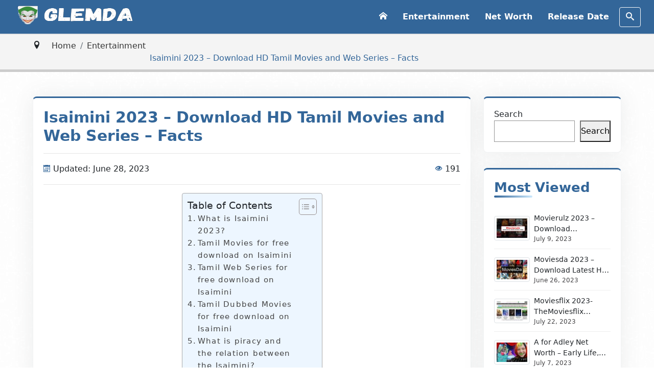

--- FILE ---
content_type: text/html; charset=UTF-8
request_url: https://glemda.com/isaimini/
body_size: 16935
content:
<!doctype html>
<html lang="en">
<head>
  <meta http-equiv="Content-Type" content="text/html; charset=utf-8">
  <meta name="viewport" content="width=device-width, initial-scale=1.0">
  <meta http-equiv="X-UA-Compatible" content="IE=edge">
  	<style>img:is([sizes="auto" i], [sizes^="auto," i]) { contain-intrinsic-size: 3000px 1500px }</style>
	
<!-- Search Engine Optimization by Rank Math - https://rankmath.com/ -->
<title>Isaimini 2023 – Download HD Tamil Movies and Web Series – Facts - Glemda</title>
<meta name="description" content="Isaimini 2023 is a website that offers movie downloads and online streaming of various Tamil movies and web series. Users can access and download content for"/>
<meta name="robots" content="index, follow, max-snippet:-1, max-video-preview:-1, max-image-preview:large"/>
<link rel="canonical" href="https://glemda.com/isaimini/" />
<meta property="og:locale" content="en_US" />
<meta property="og:type" content="article" />
<meta property="og:title" content="Isaimini 2023 – Download HD Tamil Movies and Web Series – Facts - Glemda" />
<meta property="og:description" content="Isaimini 2023 is a website that offers movie downloads and online streaming of various Tamil movies and web series. Users can access and download content for" />
<meta property="og:url" content="https://glemda.com/isaimini/" />
<meta property="og:site_name" content="Glemda" />
<meta property="article:section" content="Entertainment" />
<meta property="og:updated_time" content="2023-06-28T12:09:16+00:00" />
<meta property="og:image" content="https://glemda.com/wp-content/uploads/2023/06/Isaimini.jpeg" />
<meta property="og:image:secure_url" content="https://glemda.com/wp-content/uploads/2023/06/Isaimini.jpeg" />
<meta property="og:image:width" content="1000" />
<meta property="og:image:height" content="562" />
<meta property="og:image:alt" content="Isaimini" />
<meta property="og:image:type" content="image/jpeg" />
<meta property="article:published_time" content="2023-06-28T12:09:15+00:00" />
<meta property="article:modified_time" content="2023-06-28T12:09:16+00:00" />
<meta name="twitter:card" content="summary_large_image" />
<meta name="twitter:title" content="Isaimini 2023 – Download HD Tamil Movies and Web Series – Facts - Glemda" />
<meta name="twitter:description" content="Isaimini 2023 is a website that offers movie downloads and online streaming of various Tamil movies and web series. Users can access and download content for" />
<meta name="twitter:image" content="https://glemda.com/wp-content/uploads/2023/06/Isaimini.jpeg" />
<meta name="twitter:label1" content="Written by" />
<meta name="twitter:data1" content="Eleny" />
<meta name="twitter:label2" content="Time to read" />
<meta name="twitter:data2" content="12 minutes" />
<script type="application/ld+json" class="rank-math-schema">{"@context":"https://schema.org","@graph":[{"@type":["Person","Organization"],"@id":"https://glemda.com/#person","name":"Glemda"},{"@type":"WebSite","@id":"https://glemda.com/#website","url":"https://glemda.com","name":"Glemda","publisher":{"@id":"https://glemda.com/#person"},"inLanguage":"en-US"},{"@type":"ImageObject","@id":"https://glemda.com/wp-content/uploads/2023/06/Isaimini.jpeg","url":"https://glemda.com/wp-content/uploads/2023/06/Isaimini.jpeg","width":"1000","height":"562","caption":"Isaimini","inLanguage":"en-US"},{"@type":["WebPage","FAQPage"],"@id":"https://glemda.com/isaimini/#webpage","url":"https://glemda.com/isaimini/","name":"Isaimini 2023 \u2013 Download HD Tamil Movies and Web Series \u2013 Facts - Glemda","datePublished":"2023-06-28T12:09:15+00:00","dateModified":"2023-06-28T12:09:16+00:00","isPartOf":{"@id":"https://glemda.com/#website"},"primaryImageOfPage":{"@id":"https://glemda.com/wp-content/uploads/2023/06/Isaimini.jpeg"},"inLanguage":"en-US","mainEntity":[{"@type":"Question","url":"https://glemda.com/isaimini/#faq-question-1687953999033","name":"How to Download Movies from Isaimini Movie Website?","acceptedAnswer":{"@type":"Answer","text":"To download movies, begin by visiting the desired movie website. Select the movies you wish to download and click on them. Scroll down the page and locate the \"Download Movie\" button. Upon clicking it, you will be redirected to another page where you can find the movie title along with a corresponding download link. Click on the link to initiate the download process."}},{"@type":"Question","url":"https://glemda.com/isaimini/#faq-question-1687954032976","name":"Can I watch movies online on Isaimini?","acceptedAnswer":{"@type":"Answer","text":"No, you cannot watch movies online from that website."}},{"@type":"Question","url":"https://glemda.com/isaimini/#faq-question-1687954041438","name":"Can I download HD movies from Isaimini?","acceptedAnswer":{"@type":"Answer","text":"Yes, you can download HD movies from that website for free without registering yourself from that website."}},{"@type":"Question","url":"https://glemda.com/isaimini/#faq-question-1687954050085","name":"How to Watch Movie Legally Instead of Isaimini?","acceptedAnswer":{"@type":"Answer","text":"To watch movies legally you need to visit the legal movie portal which I have mentioned in the article, you can read this section."}},{"@type":"Question","url":"https://glemda.com/isaimini/#faq-question-1687954056533","name":"Is Tamil Movies free on Isaimini?","acceptedAnswer":{"@type":"Answer","text":"Yes."}}]},{"@type":"Person","@id":"https://glemda.com/author/eleny/","name":"Eleny","url":"https://glemda.com/author/eleny/","image":{"@type":"ImageObject","@id":"https://secure.gravatar.com/avatar/62fef4dc9f2b32fdea55d3eebfa8d779a11064610e1c7412bc93096c54f8b8a6?s=96&amp;d=mm&amp;r=g","url":"https://secure.gravatar.com/avatar/62fef4dc9f2b32fdea55d3eebfa8d779a11064610e1c7412bc93096c54f8b8a6?s=96&amp;d=mm&amp;r=g","caption":"Eleny","inLanguage":"en-US"},"sameAs":["https://glemda.com"]},{"@type":"BlogPosting","headline":"Isaimini 2023 \u2013 Download HD Tamil Movies and Web Series \u2013 Facts - Glemda","keywords":"Isaimini","datePublished":"2023-06-28T12:09:15+00:00","dateModified":"2023-06-28T12:09:16+00:00","articleSection":"Entertainment","author":{"@id":"https://glemda.com/author/eleny/","name":"Eleny"},"publisher":{"@id":"https://glemda.com/#person"},"description":"Isaimini 2023 is a website that offers movie downloads and online streaming of various Tamil movies and web series. Users can access and download content for","name":"Isaimini 2023 \u2013 Download HD Tamil Movies and Web Series \u2013 Facts - Glemda","@id":"https://glemda.com/isaimini/#richSnippet","isPartOf":{"@id":"https://glemda.com/isaimini/#webpage"},"image":{"@id":"https://glemda.com/wp-content/uploads/2023/06/Isaimini.jpeg"},"inLanguage":"en-US","mainEntityOfPage":{"@id":"https://glemda.com/isaimini/#webpage"}}]}</script>
<!-- /Rank Math WordPress SEO plugin -->

<link rel="alternate" type="application/rss+xml" title="Glemda &raquo; Isaimini 2023 – Download HD Tamil Movies and Web Series – Facts Comments Feed" href="https://glemda.com/isaimini/feed/" />
<link rel='stylesheet' id='wp-block-library-css' href='https://glemda.com/wp-includes/css/dist/block-library/style.min.css?ver=6.8.3' type='text/css' media='all' />
<style id='classic-theme-styles-inline-css' type='text/css'>
/*! This file is auto-generated */
.wp-block-button__link{color:#fff;background-color:#32373c;border-radius:9999px;box-shadow:none;text-decoration:none;padding:calc(.667em + 2px) calc(1.333em + 2px);font-size:1.125em}.wp-block-file__button{background:#32373c;color:#fff;text-decoration:none}
</style>
<style id='rank-math-toc-block-style-inline-css' type='text/css'>
.wp-block-rank-math-toc-block nav ol{counter-reset:item}.wp-block-rank-math-toc-block nav ol li{display:block}.wp-block-rank-math-toc-block nav ol li:before{content:counters(item, ".") " ";counter-increment:item}

</style>
<link rel='stylesheet' id='gutenberg-dgaps-youtube-style-css' href='https://glemda.com/wp-content/themes/dgaps/admin/blocks/youtube/style.css?ver=6.8.3' type='text/css' media='all' />
<link rel='stylesheet' id='gutenberg-dgaps-buy-style-css' href='https://glemda.com/wp-content/themes/dgaps/admin/blocks/buy_button/style.css?ver=6.8.3' type='text/css' media='all' />
<link rel='stylesheet' id='gutenberg-dgaps-redbox-style-css' href='https://glemda.com/wp-content/themes/dgaps/admin/blocks/red_box/style.css?ver=6.8.3' type='text/css' media='all' />
<link rel='stylesheet' id='gutenberg-dgaps-greenbox-style-css' href='https://glemda.com/wp-content/themes/dgaps/admin/blocks/green_box/style.css?ver=6.8.3' type='text/css' media='all' />
<link rel='stylesheet' id='gutenberg-dgaps-blackbox-style-css' href='https://glemda.com/wp-content/themes/dgaps/admin/blocks/black_box/style.css?ver=6.8.3' type='text/css' media='all' />
<link rel='stylesheet' id='gutenberg-dgaps-faqs-style-css' href='https://glemda.com/wp-content/themes/dgaps/admin/blocks/faqs/style.css?ver=6.8.3' type='text/css' media='all' />
<link rel='stylesheet' id='gutenberg-dgaps-quote-style-css' href='https://glemda.com/wp-content/themes/dgaps/admin/blocks/quote/style.css?ver=6.8.3' type='text/css' media='all' />
<link rel='stylesheet' id='gutenberg-dgaps-toc-style-css' href='https://glemda.com/wp-content/themes/dgaps/admin/blocks/toc/style.css?ver=6.8.3' type='text/css' media='all' />
<link rel='stylesheet' id='gutenberg-dgaps-related-style-css' href='https://glemda.com/wp-content/themes/dgaps/admin/blocks/related/style.css?ver=6.8.3' type='text/css' media='all' />
<link rel='stylesheet' id='gutenberg-dgaps-imagead-style-css' href='https://glemda.com/wp-content/themes/dgaps/admin/blocks/image_ad/style.css?ver=6.8.3' type='text/css' media='all' />
<link rel='stylesheet' id='contact-form-7-css' href='https://glemda.com/wp-content/plugins/contact-form-7/includes/css/styles.css?ver=5.8.6' type='text/css' media='all' />
<link rel='stylesheet' id='ez-toc-css' href='https://glemda.com/wp-content/plugins/easy-table-of-contents/assets/css/screen.min.css?ver=2.0.62' type='text/css' media='all' />
<style id='ez-toc-inline-css' type='text/css'>
div#ez-toc-container .ez-toc-title {font-size: 120%;}div#ez-toc-container .ez-toc-title {font-weight: 500;}div#ez-toc-container ul li {font-size: 95%;}div#ez-toc-container ul li {font-weight: 500;}div#ez-toc-container nav ul ul li {font-size: 90%;}div#ez-toc-container {width: 275px;}
.ez-toc-container-direction {direction: ltr;}.ez-toc-counter ul{counter-reset: item ;}.ez-toc-counter nav ul li a::before {content: counters(item, ".", decimal) ". ";display: inline-block;counter-increment: item;flex-grow: 0;flex-shrink: 0;margin-right: .2em; float: left; }.ez-toc-widget-direction {direction: ltr;}.ez-toc-widget-container ul{counter-reset: item ;}.ez-toc-widget-container nav ul li a::before {content: counters(item, ".", decimal) ". ";display: inline-block;counter-increment: item;flex-grow: 0;flex-shrink: 0;margin-right: .2em; float: left; }
</style>
<link rel="https://api.w.org/" href="https://glemda.com/wp-json/" /><link rel="alternate" title="JSON" type="application/json" href="https://glemda.com/wp-json/wp/v2/posts/66" /><link rel="EditURI" type="application/rsd+xml" title="RSD" href="https://glemda.com/xmlrpc.php?rsd" />
<meta name="generator" content="WordPress 6.8.3" />
<link rel='shortlink' href='https://glemda.com/?p=66' />
<link rel="alternate" title="oEmbed (JSON)" type="application/json+oembed" href="https://glemda.com/wp-json/oembed/1.0/embed?url=https%3A%2F%2Fglemda.com%2Fisaimini%2F" />
<link rel="alternate" title="oEmbed (XML)" type="text/xml+oembed" href="https://glemda.com/wp-json/oembed/1.0/embed?url=https%3A%2F%2Fglemda.com%2Fisaimini%2F&#038;format=xml" />
		<meta name="theme-color" content="" />
		<link href="https://glemda.com/wp-content/uploads/2023/06/joker-favicon-150x150.png" rel="shortcut icon" type="image/x-icon" />
		<link rel="apple-touch-icon" href="https://glemda.com/wp-content/uploads/2023/06/joker-favicon-150x150.png">
	<link rel="icon" href="https://glemda.com/wp-content/uploads/2023/06/cropped-joker-favicon-32x32.png" sizes="32x32" />
<link rel="icon" href="https://glemda.com/wp-content/uploads/2023/06/cropped-joker-favicon-192x192.png" sizes="192x192" />
<link rel="apple-touch-icon" href="https://glemda.com/wp-content/uploads/2023/06/cropped-joker-favicon-180x180.png" />
<meta name="msapplication-TileImage" content="https://glemda.com/wp-content/uploads/2023/06/cropped-joker-favicon-270x270.png" />
  <link rel="stylesheet" href="https://glemda.com/wp-content/themes/dgaps/assets/css/bootstrap.min.css">
  
  <script>
    document.addEventListener("DOMContentLoaded", function() {
      const imageObserver = new IntersectionObserver((entries, imgObserver) => {
        entries.forEach((entry) => {
          if (entry.isIntersecting) {
            const lazyImage = entry.target
            lazyImage.src = lazyImage.dataset.src
            lazyImage.classList.remove("lazyload");
            imgObserver.unobserve(lazyImage);
          }
        })
      });
      const arr = document.querySelectorAll('img.lazyload')
      arr.forEach((v) => {
          imageObserver.observe(v);
      })
    })
	</script> 
  <link rel="stylesheet" href="https://glemda.com/wp-content/themes/dgaps/assets/css/head_foot.css?v=1" type="text/css">
  <link rel="stylesheet" href="https://glemda.com/wp-content/themes/dgaps/style.css?v=1" type="text/css">
  </head>

<body>
<header>
  <nav class="navbar navbar-expand-lg navbar-light" id="navbar">
    <div class="container wrapper_con position-relative">
      <a class="navbar-brand" href="https://glemda.com ">
      <img src='https://glemda.com/wp-content/uploads/2023/06/hhhhhh-removebg-preview.png' alt='Glemda' title='hhhhhh-removebg-preview' width='250' height='50'>      </a>
      <button class="btn btn-outline-light searchbtn search-sm">
        <span class="icon-search"></span>
        <span class="nm" style="display: none;">Search</span>
      </button>
      <div class="searchContent">
        <form role="search" class="form--search" action="/search">
          <input class="form-search" autocomplete="off" type="search" value="" name="q" placeholder="Search ..." autofocus="">
        
          <span class="search-submit search-submit2"> 
            <span class="icon-search"></span> 
          </span>
        </form>
      </div>
      <span class="navbar-toggler"> 
        <span class="navbar-toggler-icon"></span>
      </span>
      <div class="collapse navbar-collapse position-relative" id="navbarSupportedContent">
        <ul id="menu-main-menu" class="navbar-nav ms-auto me-0 me-md-1"><li class="nav-item ">
            <a class="nav-link" href="https://glemda.com">
                <i class="icon-home"></i>
                <span class="h-text">Home</span>
            </a>
            </li><li class="nav-item"><a href="https://glemda.com/category/entertainment/" class="nav-link">Entertainment</a></li>
<li class="nav-item"><a href="https://glemda.com/category/net-worth/" class="nav-link">Net Worth</a></li>
<li class="nav-item"><a href="https://glemda.com/category/release-date/" class="nav-link">Release Date</a></li>
</ul>       
        <button class="btn btn-outline-light searchbtn searching-md">
          <span class="icon-search"></span>
          <span class="nm" style="display: none;">Search</span>
        </button>
        
        <div class="searchContent">
          <form role="search" class="form--search" action="/search">
            <input class="form-search" autocomplete="off" type="search" name="search" placeholder="Search ...">
            <button type="button" class="search-submit search-submit2" aria-label="search"> <span class="icon-search"></span> </button>
          </form>
        </div>
      </div>
    </div>
  </nav>
</header>
<script>
    document.addEventListener('scroll', function(e){
      var navbar = document.getElementById("navbar");
      var sticky = navbar.offsetTop;
      if (window.pageYOffset > sticky) {
        navbar.classList.add("sticky")
      } else {
        navbar.classList.remove("sticky");
      }
    });

</script>

<script>
  // Get the container element
var btnContainer = document.getElementById("navbarSupportedContent");

// Get all buttons with class="btn" inside the container
var btns = btnContainer.getElementsByClassName("nav-item");

// Loop through the buttons and add the active class to the current/clicked button

for (var i = 0; i < btns.length; i++) {
  btns[i].addEventListener("click", function() {
    var current = document.getElementsByClassName("active");
    current[0].className = current[0].className.replace(" active", "");
    this.className += "active";
  });
}
</script>
<link rel="stylesheet" href="https://glemda.com/wp-content/themes/dgaps/assets/css/detail.css?v=1">
<div class="page-header">
    <div class="wrapper_con">
        <div class="row">
            <div class="col-md-12">
                <nav aria-label="breadcrumb">
                    <ol class="breadcrumb">
                        <li class="breadcrumb-item">
                            <i class="icon-location me-2 me-sm-3"></i>
                            <a href="https://glemda.com">Home</a>
                        </li>
                                                <li class="breadcrumb-item">
                            <a href="https://glemda.com/category/entertainment/">Entertainment</a>
                        </li>
                                                <li class="breadcrumb-item active" aria-current="page">
                            Isaimini 2023 – Download HD Tamil Movies and Web Series – Facts                        </li>
                    </ol>
                </nav>
            </div>
        </div>
    </div>
</div><div class="blog-details py-3 py-sm-4 py-md-5">
    <div class="wrapper_con">
        <div class="row">
             
            <div class="col-12 col-sm-12 col-md-12 col-lg-8 col-xl-9">
                <article class="blog_detail">
                    <div class="title-head">
                        <h1>Isaimini 2023 – Download HD Tamil Movies and Web Series – Facts</h1>
                    </div>
                    <hr class="hr-dual">
                    <div class="blog_views d-flex justify-content-between">
                        <p data-title="Published">
                            <span class="icon-calendar"></span> Updated: June 28, 2023 
                        </p>
                        <p data-title="Views"> <span class="icon-eye"></span> 
                            191                        </p>
                    </div>
                    <hr class="hr-dual">
                    <div id="ez-toc-container" class="ez-toc-v2_0_62 ez-toc-wrap-center counter-hierarchy ez-toc-counter ez-toc-light-blue ez-toc-container-direction">
<p class="ez-toc-title">Table of Contents</p>
<label for="ez-toc-cssicon-toggle-item-691610ca15b5d" class="ez-toc-cssicon-toggle-label"><span class="ez-toc-cssicon"><span class="eztoc-hide" style="display:none;">Toggle</span><span class="ez-toc-icon-toggle-span"><svg style="fill: #999;color:#999" xmlns="http://www.w3.org/2000/svg" class="list-377408" width="20px" height="20px" viewBox="0 0 24 24" fill="none"><path d="M6 6H4v2h2V6zm14 0H8v2h12V6zM4 11h2v2H4v-2zm16 0H8v2h12v-2zM4 16h2v2H4v-2zm16 0H8v2h12v-2z" fill="currentColor"></path></svg><svg style="fill: #999;color:#999" class="arrow-unsorted-368013" xmlns="http://www.w3.org/2000/svg" width="10px" height="10px" viewBox="0 0 24 24" version="1.2" baseProfile="tiny"><path d="M18.2 9.3l-6.2-6.3-6.2 6.3c-.2.2-.3.4-.3.7s.1.5.3.7c.2.2.4.3.7.3h11c.3 0 .5-.1.7-.3.2-.2.3-.5.3-.7s-.1-.5-.3-.7zM5.8 14.7l6.2 6.3 6.2-6.3c.2-.2.3-.5.3-.7s-.1-.5-.3-.7c-.2-.2-.4-.3-.7-.3h-11c-.3 0-.5.1-.7.3-.2.2-.3.5-.3.7s.1.5.3.7z"/></svg></span></span></label><input type="checkbox"  id="ez-toc-cssicon-toggle-item-691610ca15b5d"  aria-label="Toggle" /><nav><ul class='ez-toc-list ez-toc-list-level-1 ' ><li class='ez-toc-page-1 ez-toc-heading-level-2'><a class="ez-toc-link ez-toc-heading-1" href="#What_is_Isaimini_2023" title="What is Isaimini 2023?">What is Isaimini 2023?</a></li><li class='ez-toc-page-1 ez-toc-heading-level-2'><a class="ez-toc-link ez-toc-heading-2" href="#Tamil_Movies_for_free_download_on_Isaimini" title="Tamil Movies for free download on Isaimini">Tamil Movies for free download on Isaimini</a></li><li class='ez-toc-page-1 ez-toc-heading-level-2'><a class="ez-toc-link ez-toc-heading-3" href="#Tamil_Web_Series_for_free_download_on_Isaimini" title="Tamil Web Series for free download on Isaimini">Tamil Web Series for free download on Isaimini</a></li><li class='ez-toc-page-1 ez-toc-heading-level-2'><a class="ez-toc-link ez-toc-heading-4" href="#Tamil_Dubbed_Movies_for_free_download_on_Isaimini" title="Tamil Dubbed Movies for free download on Isaimini">Tamil Dubbed Movies for free download on Isaimini</a></li><li class='ez-toc-page-1 ez-toc-heading-level-2'><a class="ez-toc-link ez-toc-heading-5" href="#What_is_piracy_and_the_relation_between_the_Isaimini" title="What is piracy and the relation between the Isaimini?">What is piracy and the relation between the Isaimini?</a></li><li class='ez-toc-page-1 ez-toc-heading-level-2'><a class="ez-toc-link ez-toc-heading-6" href="#Why_is_it_illegal_to_download_movies_from_the_Isaimini" title="Why is it illegal to download movies from the Isaimini?">Why is it illegal to download movies from the Isaimini?</a></li><li class='ez-toc-page-1 ez-toc-heading-level-2'><a class="ez-toc-link ez-toc-heading-7" href="#What_if_you_download_movies_from_the_Isaimini" title="What if you download movies from the Isaimini?">What if you download movies from the Isaimini?</a></li><li class='ez-toc-page-1 ez-toc-heading-level-2'><a class="ez-toc-link ez-toc-heading-8" href="#Why_is_Isaimini_movie_website_illegal" title="Why is Isaimini movie website illegal?">Why is Isaimini movie website illegal?</a></li><li class='ez-toc-page-1 ez-toc-heading-level-2'><a class="ez-toc-link ez-toc-heading-9" href="#Why_is_Isaimini_harmful_to_you" title="Why is Isaimini harmful to you?">Why is Isaimini harmful to you?</a></li><li class='ez-toc-page-1 ez-toc-heading-level-2'><a class="ez-toc-link ez-toc-heading-10" href="#What_type_of_movies_Isaimini_is_uploading" title="What type of movies Isaimini is uploading?">What type of movies Isaimini is uploading?</a></li><li class='ez-toc-page-1 ez-toc-heading-level-2'><a class="ez-toc-link ez-toc-heading-11" href="#Isaimini_Proxy" title="Isaimini Proxy ">Isaimini Proxy </a></li><li class='ez-toc-page-1 ez-toc-heading-level-2'><a class="ez-toc-link ez-toc-heading-12" href="#Isaimini_App" title="Isaimini App ">Isaimini App </a></li><li class='ez-toc-page-1 ez-toc-heading-level-2'><a class="ez-toc-link ez-toc-heading-13" href="#How_to_watch_movies_legally_instead_of_Isaimini" title="How to watch movies legally instead of Isaimini?">How to watch movies legally instead of Isaimini?</a></li><li class='ez-toc-page-1 ez-toc-heading-level-2'><a class="ez-toc-link ez-toc-heading-14" href="#Youtube_Movie_channels_for_Isaimini_users" title="Youtube Movie channels for Isaimini users">Youtube Movie channels for Isaimini users</a></li><li class='ez-toc-page-1 ez-toc-heading-level-2'><a class="ez-toc-link ez-toc-heading-15" href="#Isaimini_Alternatives" title="Isaimini Alternatives ">Isaimini Alternatives </a></li><li class='ez-toc-page-1 ez-toc-heading-level-2'><a class="ez-toc-link ez-toc-heading-16" href="#FAQs" title="FAQs">FAQs</a></li><li class='ez-toc-page-1 ez-toc-heading-level-2'><a class="ez-toc-link ez-toc-heading-17" href="#Conclusion" title="Conclusion">Conclusion</a></li></ul></nav></div>
<p style="text-align: justify;">Isaimini 2023 is a website that offers movie downloads and online streaming of various Tamil movies and web series. Users can access and download content for free from this platform.</p>
<p style="text-align: justify;">Many individuals search on Google for ways to download Tamil movies from Isaimini in full HD without any cost. However, it is important to consider the safety and legality of such downloads. Engaging in movie downloads from Isaimini can have consequences, which I will explain further in this article.</p>
<p style="text-align: justify;">It is crucial to read this article before proceeding with any downloads from the website, as Isaimini poses potential risks to your device&#8217;s security. I have provided evidence of hacking incidents related to this platform in the section below.</p>
<h2 class="wp-block-heading" id='what-is-isaimini-2023'><span class="ez-toc-section" id="What_is_Isaimini_2023"></span>What is Isaimini 2023?<span class="ez-toc-section-end"></span></h2>
<p style="text-align: justify;">saimini 2023 is a movie website that exclusively offers free downloads of Tamil movies, Tamil web series, and Tamil dubbed movies in high-definition quality. However, it is essential to note that this website operates as an illegal torrent platform and is banned in India. It is strongly advised to thoroughly read this article before considering any downloads from this website. Failure to do so may result in future troubles, as Isaimini is involved in piracy.</p>
<p style="text-align: justify;">The website acquires movies unlawfully, essentially stealing them from their rightful sources, and then proceeds to upload them illegally on their platform. Isaimini lacks the necessary rights and permissions to distribute Tamil movies on their website. Authorities are actively pursuing legal action against the operators, and their capture could occur at any time and in any location. Isaimini is an illegal movie website, and utilizing such platforms poses significant dangers. Your device&#8217;s security is at risk when engaging with illegal websites, as anything can happen.</p>
<p style="text-align: justify;">The Isaimini movie website generates revenue by sharing and uploading movies on its platform, thereby violating the Copyright Act of 1957. This is a criminal offense that carries serious consequences.</p>
<h2 class="wp-block-heading" id='tamil-movies-for-free-download-on-isaimini'><span class="ez-toc-section" id="Tamil_Movies_for_free_download_on_Isaimini"></span>Tamil Movies for free download on Isaimini<span class="ez-toc-section-end"></span></h2>
<p style="text-align: justify;">Isaimini movie website is widely known for providing high-definition downloads of new Tamil movies. If you&#8217;re interested in obtaining Tamil movies in HD quality, this website offers the option to download them directly. Isaimini uploads a variety of Tamil movies, catering to different preferences. Additionally, they encourage users to submit requests for specific Tamil movies, promising to fulfill those requests within a 24-hour timeframe.</p>
<p style="text-align: justify;">In addition, Isaimini consistently leaks movies of various Tamil actors on its website, often on the very day of their release. However, it&#8217;s important to note that all the movies available on this platform are illegal and pirated copies. Downloading Tamil movies from Isaimini is not only against the law but also carries significant risks. I strongly advise against downloading the following recently leaked Tamil movies from this website.</p>
<h2 class="wp-block-heading" id='tamil-web-series-for-free-download-on-isaimini'><span class="ez-toc-section" id="Tamil_Web_Series_for_free_download_on_Isaimini"></span>Tamil Web Series for free download on Isaimini<span class="ez-toc-section-end"></span></h2>
<p style="text-align: justify;">Currently, Tamil web series have gained immense popularity, attracting millions of online viewers. However, it is important to refrain from downloading these series from websites like Isaimini. This particular website is an illegal torrent platform, posing significant risks and engaging in offensive activities. It is crucial to avoid accessing content from such websites to prevent potential consequences and legal repercussions if caught.</p>
<h2 class="wp-block-heading" id='tamil-dubbed-movies-for-free-download-on-isaimini'><span class="ez-toc-section" id="Tamil_Dubbed_Movies_for_free_download_on_Isaimini"></span>Tamil Dubbed Movies for free download on Isaimini<span class="ez-toc-section-end"></span></h2>
<p style="text-align: justify;">Isaimini movie website holds a prominent position in the realm of Tamil movie downloads, and it also specializes in uploading Tamil dubbed movies. The website is known for leaking Hollywood movies dubbed in Tamil, as well as unofficial Tamil dubbed movies. However, it is important to note that Isaimini does not possess a valid license to stream or distribute any Tamil dubbed movies on its platform. All the movies uploaded on the website are done so illegally.</p>
<p style="text-align: justify;">If you choose to download Tamil dubbed movies from the Isaimini movie website, you may encounter various issues in the future. The specific reasons behind these potential problems are elaborated upon in the subsequent sections.</p>
<h2 class="wp-block-heading" id='what-is-piracy-and-the-relation-between-the-isaimini'><span class="ez-toc-section" id="What_is_piracy_and_the_relation_between_the_Isaimini"></span>What is piracy and the relation between the Isaimini?<span class="ez-toc-section-end"></span></h2>
<p style="text-align: justify;">As mentioned earlier, the Isaimini movie website is involved in piracy, which is illegal in India. Engaging in piracy activities is considered a serious offense under the Copyright Act of 1957, and the consequences can be extremely dangerous. Perpetrators of piracy can face punishment by the judicial court.</p>
<p style="text-align: justify;">If you choose to download movies from the Isaimini movie website, it is crucial to understand the gravity of piracy crimes. Engaging in such activities can lead to potential imprisonment. In case you are unfamiliar with the concept of movie piracy, let&#8217;s explore it further. Movie piracy refers to the act of stealing movies from their rightful sources and utilizing them to generate profits. This can involve uploading movies on websites like Isaimini, selling movies for monetary gain, sharing movies on social media platforms, or screening movies in unauthorized cinema halls. All of these actions fall under the umbrella of movie piracy.</p>
<h2 class="wp-block-heading" id='why-is-it-illegal-to-download-movies-from-the-isaimini'><span class="ez-toc-section" id="Why_is_it_illegal_to_download_movies_from_the_Isaimini"></span>Why is it illegal to download movies from the Isaimini?<span class="ez-toc-section-end"></span></h2>
<p style="text-align: justify;">As mentioned previously, the Isaimini movie website is an illegal platform, and the Government of India has banned its operation within the country. It is crucial to be aware that downloading movies from this website is illegal. Engaging in movie downloads from torrent sites falls under the category of movie piracy, which is a criminal offense. Individuals can face imprisonment for downloading movies from such websites.</p>
<p style="text-align: justify;">The Indian government is actively taking action against individuals involved in piracy crimes. A dedicated team, particularly the cybercrime department, has been formed to apprehend those responsible for piracy. Downloading movies from a piracy movie website not only supports piracy but also contributes to the illegal activities being carried out.</p>
<p style="text-align: justify;">To protect yourself from piracy crimes, it is essential to refrain from downloading movies from such websites. It is important to note that downloading movies from piracy movie websites is against the law and should be avoided.</p>
<h2 class="wp-block-heading" id='what-if-you-download-movies-from-the-isaimini'><span class="ez-toc-section" id="What_if_you_download_movies_from_the_Isaimini"></span>What if you download movies from the Isaimini?<span class="ez-toc-section-end"></span></h2>
<p style="text-align: justify;">This section holds significant importance for visitors to Isaimini, as a considerable number of people download movies from that website. If you are among those who download movies from Isaimini, this section is crucial for you.</p>
<p style="text-align: justify;">It is essential to understand the consequences of downloading movies from that website, as it is an illegal activity. Downloading movies from pirated movie websites is strictly prohibited. According to the Copyright Act of 1957, it is illegal to download or utilize copyrighted material without the explicit permission of the owner. Individuals found guilty of movie piracy can face severe penalties, including a fine of Rs 3 lakh and imprisonment for up to 3 years.</p>
<p style="text-align: justify;">Please be aware of the legal implications and the potential risks associated with downloading movies from pirated movie websites, such as Isaimini. It is important to respect copyright laws and support legal means of accessing movies to avoid legal troubles and contribute to a fair entertainment industry.</p>
<h2 class="wp-block-heading" id='why-is-isaimini-movie-website-illegal'><span class="ez-toc-section" id="Why_is_Isaimini_movie_website_illegal"></span>Why is Isaimini movie website illegal?<span class="ez-toc-section-end"></span></h2>
<p style="text-align: justify;">The Isaimini movie website engages in illegal activities by unlawfully uploading movies on its platform. The website operates without a valid license to freely share movies with the public. Movies are copyrighted material that cannot be published or shared freely without proper authorization. Anyone found sharing movies among people or on social media platforms can be considered a criminal.</p>
<p style="text-align: justify;">Due to the involvement of Isaimini movie website in movie piracy crimes, the government has banned the website in India and labeled it as an illegal movie platform. Despite the ban, the website continues to operate within India by constantly changing its domain name. Since the government can only block specific domains, the website evades restrictions by frequently changing its domain. Through this method, the website manages to remain active in India.</p>
<h3 class="wp-block-heading" id='what-action-is-being-taken-on-movie-piracy-crime'>What action is being taken on movie piracy crime?</h3>
<p style="text-align: justify;">It is important to understand the consequences of engaging in movie piracy and the role played by platforms like Isaimini. Movie piracy has become widespread in India, with a significant number of individuals downloading movies from piracy websites. This has resulted in the proliferation of thousands of such websites on the internet. However, one might question why the police aren&#8217;t taking action against them. The reality is that millions of people are involved in illegal movie downloads in India, and the government lacks sufficient manpower to apprehend all of them.</p>
<p style="text-align: justify;">The government, therefore, prioritizes taking action against those involved in piracy operations. Due to limitations in the system, authorities may not be able to target individual illegal movie downloaders at present. However, it is crucial to recognize that the government retains the ability to take action against piracy offenders at any time and in any location. It is advisable to refrain from downloading movies from Isaimini or any other illegal sources to avoid legal complications.</p>
<h2 class="wp-block-heading" id='why-is-isaimini-harmful-to-you'><span class="ez-toc-section" id="Why_is_Isaimini_harmful_to_you"></span>Why is Isaimini harmful to you?<span class="ez-toc-section-end"></span></h2>
<p style="text-align: justify;">It is crucial to prioritize your safety and refrain from downloading movies from the Isaimini movie website. Downloading movies from this website poses significant risks, including the potential for your device to be hacked. The Isaimini movie website is associated with a third-party advertising company, which can be highly dangerous for its users. These ads have the potential to compromise the security of your device. To provide you with evidence, I have included a video below for you to watch and raise your awareness.</p>
<p style="text-align: justify;">Furthermore, visiting the Isaimini website exposes your device to viruses and malware. Your device may also be bombarded with unwanted push notifications repeatedly. Additionally, if you download movies using the Drive download link provided by Isaimini, it can quickly deplete your Google Drive storage. Overall, it is crucial to understand that the Isaimini movie website is not a safe or risk-free platform for regular visitors. Prioritizing your security, it is best to avoid accessing content from this website.</p>
<center><iframe title="Spying on the Scammers [Part 1/5]" src="https://www.youtube.com/embed/le71yVPh4uk" width="718" height="404" frameborder="0" allowfullscreen="allowfullscreen"></iframe></center>

<h2 class="wp-block-heading" id='what-type-of-movies-isaimini-is-uploading'><span class="ez-toc-section" id="What_type_of_movies_Isaimini_is_uploading"></span>What type of movies Isaimini is uploading?<span class="ez-toc-section-end"></span></h2>
<p style="text-align: justify;">The Isaimini movie website operates as an illegal platform, exclusively uploading movies without proper authorization. The website shares a variety of movies unlawfully, and the specific details of the movies they upload are provided below:</p>
<h3 class="wp-block-heading" id='movies-category'>Movies Category –</h3>
<ul>
<li>Tamil movies</li>
<li>Tamil Dubbed Movies</li>
<li>Web Series</li>
<li>HD Trailers</li>
<li>Tamil MP3</li>
<li>Tamil Videos</li>
</ul>
<h3 class="wp-block-heading" id='movies-genres'>Movies genres –</h3>
<ul>
<li>Action</li>
<li>Adventure</li>
<li>Animation</li>
<li>Biography</li>
<li>Comedy</li>
<li>Cookery</li>
<li>Crime</li>
<li>Documentary</li>
<li>Drama</li>
<li>Erotic</li>
<li>Family</li>
<li>Fantasy</li>
<li>History</li>
<li>Horror</li>
<li>Music</li>
<li>Mystery</li>
<li>Reality</li>
<li>Romance</li>
<li>Sci-Fi</li>
<li>Fantasy</li>
<li>Sports</li>
<li>Thriller</li>
<li>War</li>
<li>Politics</li>
<li>Western</li>
</ul>
<h3 class="wp-block-heading" id='qualities'>Qualities –</h3>
<ul>
<li>HD Rip</li>
<li>Web Rip</li>
<li>PC HD</li>
<li>MKV</li>
<li>MP4</li>
<li>HD CAM</li>
<li>HD WEB-DL</li>
</ul>
<h2 class="wp-block-heading" id='isaimini-proxy'><span class="ez-toc-section" id="Isaimini_Proxy"></span>Isaimini Proxy <span class="ez-toc-section-end"></span></h2>
<p style="text-align: justify;">It is important to be aware of the purpose and use of proxy servers, especially for visitors to Isaimini who may not be familiar with them. Proxy servers serve as intermediary servers that allow users to hide their device&#8217;s IP address and access websites anonymously. They are often utilized to access illegal websites, including those that are blocked in specific countries.</p>
<p style="text-align: justify;">For those seeking Isaimini proxies, a list of available proxy servers can be found below. These proxy servers enable users to bypass restrictions and access the Isaimini website:</p>
<p><strong>Isaimini Proxy</strong> –</p>
<ul>
<li>https://hidester.com/proxy/</li>
<li>https://www.proxysite.com/</li>
<li>https://hide.me/en/proxy</li>
<li>https://www.hidemyass.com/en-in/proxy</li>
<li>https://freeproxy.win/</li>
<li>https://proxyscrape.com/web-proxy</li>
<li>https://kproxy.com/</li>
</ul>
<h2 class="wp-block-heading" id='isaimini-app'><span class="ez-toc-section" id="Isaimini_App"></span>Isaimini App <span class="ez-toc-section-end"></span></h2>
<p style="text-align: justify;">It is worth noting that despite the demand, the Isaimini website does not currently offer an official Android app. As of now, there is no dedicated app developed by the website. Therefore, if you are searching for the Isaimini Android app, it is important to be aware that it does not exist at present. You will not be able to download their Android app until the website releases one. Any claims or links suggesting an app download are inaccurate. Please note that the top bar on the Isaimini website may include a link to download an app, but it is essential to exercise caution as it may lead to unreliable or unauthorized sources.</p>
<p><strong>App Details –</strong></p>
<figure class="wp-block-table">
<table>
<tbody>
<tr>
<td>App name</td>
<td>Isaimini app</td>
</tr>
<tr>
<td>App Version</td>
<td>1.0 and above</td>
</tr>
<tr>
<td>Size</td>
<td>14.58 Mb</td>
</tr>
<tr>
<td>System</td>
<td>Android</td>
</tr>
</tbody>
</table>
</figure>
<h2 class="wp-block-heading" id='how-to-watch-movies-legally-instead-of-isaimini'><span class="ez-toc-section" id="How_to_watch_movies_legally_instead_of_Isaimini"></span>How to watch movies legally instead of Isaimini?<span class="ez-toc-section-end"></span></h2>
<p style="text-align: justify;">As previously mentioned, instead of relying on Isaimini, there are legitimate and free movie portals available where you can legally watch movies. These portals offer a wide range of movies for your viewing pleasure. Additionally, you can download their official Android app from the Google Play Store. It is important to note that these portals are completely legal and safe to use, ensuring a risk-free movie-watching experience. By exploring these platforms, you can enjoy movies without any concerns about piracy or illegal activities.</p>
<ul>
<li>Mx player</li>
<li>Voot</li>
<li>TVFplay</li>
<li>Jio tv</li>
<li>Airtel Xstream</li>
<li>VI Movies</li>
<li>Tubi tv</li>
<li>Sonyliv</li>
<li>Hungama Play</li>
</ul>
<h2 class="wp-block-heading" id='youtube-movie-channels-for-isaimini-users'><span class="ez-toc-section" id="Youtube_Movie_channels_for_Isaimini_users"></span>Youtube Movie channels for Isaimini users<span class="ez-toc-section-end"></span></h2>
<p style="text-align: justify;">In addition to the aforementioned options, YouTube also offers a plethora of movie channels where you can watch films for free. These YouTube movie channels provide a wide variety of movies that you can enjoy without any cost. Below, I have compiled a list of some of the best YouTube movie channels that offer free movies for your viewing pleasure.</p>
<ol>
<li>Goldmines Telefilms</li>
<li>Goldmines</li>
<li>Ad-Wise Media Action Movie</li>
<li>Plex Aditya Movies</li>
<li>WAMIndia</li>
<li>RKD Studios</li>
<li>Movies As Multiplex</li>
<li>RKD Filmplex</li>
<li>Latest Cinema</li>
<li>Best Hindi Movies</li>
<li>Primetime Action Movies</li>
<li>Pen TV (for Bollywood movies only)</li>
<li>Ultra Movie Parlour</li>
<li>Shemaroo Movies (Bollywood only)</li>
<li>Premium Digiplex Movies</li>
</ol>
<h2 class="wp-block-heading" id='isaimini-alternatives'><span class="ez-toc-section" id="Isaimini_Alternatives"></span>Isaimini Alternatives <span class="ez-toc-section-end"></span></h2>
<p style="text-align: justify;">The Isaimini movie website has numerous alternative websites that serve as alternatives for accessing similar content. If you are in search of alternative movie websites, you can refer to the chart provided below for a list of options.</p>
<table>
<tbody>
<tr>
<td>Movierulz</td>
<td>Desiremovies</td>
<td>Moviescounter</td>
</tr>
<tr>
<td>Moviesflix</td>
<td>Yommvies</td>
<td>Xplaytamil</td>
</tr>
<tr>
<td>Tamilrasigan</td>
<td>Mallumv</td>
<td>Bolly4u</td>
</tr>
<tr>
<td>mkvCinemas</td>
<td>Katmoviehd</td>
<td>Filmyzilla</td>
</tr>
<tr>
<td>Todaypk</td>
<td>Tamilmv</td>
<td>Downloadhub</td>
</tr>
<tr>
<td>Skymovieshd</td>
<td>Pagalmovies</td>
<td>Mp4moviez</td>
</tr>
<tr>
<td>HDmovies300</td>
<td>Moviesbaba</td>
<td>Hdhub4u</td>
</tr>
<tr>
<td>Extramovies</td>
<td>9xflix</td>
<td>Filmy4wap</td>
</tr>
<tr>
<td>Moviesda</td>
<td>afilmywap</td>
<td>Isaimini</td>
</tr>
<tr>
<td>Tamilblasters</td>
<td>Jiorockers</td>
<td>7starhd</td>
</tr>
<tr>
<td>Moviezwap</td>
<td>Filmywap</td>
<td>Worldfree4u</td>
</tr>
<tr>
<td>Tamilrockers</td>
<td>Filmymeet</td>
<td>Tamilgun</td>
</tr>
<tr>
<td>Tamilyogi</td>
<td>Moviesverse</td>
<td>Jalshamovies</td>
</tr>
<tr>
<td>Sdmoviespoint</td>
<td>Filmyhit</td>
<td>Vegamovies</td>
</tr>
<tr>
<td>Kuttymovies</td>
<td>Kickass</td>
<td>9kmovies</td>
</tr>
</tbody>
</table>


<h2 class="wp-block-heading" id='faqs'><span class="ez-toc-section" id="FAQs"></span>FAQs<span class="ez-toc-section-end"></span></h2>


<div id="rank-math-faq" class="rank-math-block">
<div class="rank-math-list ">
<div id="faq-question-1687953999033" class="rank-math-list-item">
<h3 class="rank-math-question " id='how-to-download-movies-from-isaimini-movie-website'>How to Download Movies from Isaimini Movie Website?</h3>
<div class="rank-math-answer ">

<p>To download movies, begin by visiting the desired movie website. Select the movies you wish to download and click on them. Scroll down the page and locate the &#8220;Download Movie&#8221; button. Upon clicking it, you will be redirected to another page where you can find the movie title along with a corresponding download link. Click on the link to initiate the download process.</p>

</div>
</div>
<div id="faq-question-1687954032976" class="rank-math-list-item">
<h3 class="rank-math-question " id='can-i-watch-movies-online-on-isaimini'>Can I watch movies online on Isaimini?</h3>
<div class="rank-math-answer ">

<p>No, you cannot watch movies online from that website.</p>

</div>
</div>
<div id="faq-question-1687954041438" class="rank-math-list-item">
<h3 class="rank-math-question " id='can-i-download-hd-movies-from-isaimini'>Can I download HD movies from Isaimini?</h3>
<div class="rank-math-answer ">

<p>Yes, you can download HD movies from that website for free without registering yourself from that website.</p>

</div>
</div>
<div id="faq-question-1687954050085" class="rank-math-list-item">
<h3 class="rank-math-question " id='how-to-watch-movie-legally-instead-of-isaimini'>How to Watch Movie Legally Instead of Isaimini?</h3>
<div class="rank-math-answer ">

<p>To watch movies legally you need to visit the legal movie portal which I have mentioned in the article, you can read this section.</p>

</div>
</div>
<div id="faq-question-1687954056533" class="rank-math-list-item">
<h3 class="rank-math-question " id='is-tamil-movies-free-on-isaimini'>Is Tamil Movies free on Isaimini?</h3>
<div class="rank-math-answer ">

<p>Yes.</p>

</div>
</div>
</div>
</div>


<h2 class="wp-block-heading" id='conclusion'><span class="ez-toc-section" id="Conclusion"></span>Conclusion<span class="ez-toc-section-end"></span></h2>


<p style="text-align: justify;">In conclusion, Isaimini is an illegal movie website that uploads and shares copyrighted content without proper authorization. Downloading movies from Isaimini or accessing its content is considered piracy, which is a criminal offense under the Copyright Act 1957. Engaging in movie piracy can lead to severe consequences, including legal penalties such as fines and imprisonment. Moreover, visiting Isaimini exposes users to various risks, including potential hacking threats, malware infections, and unwanted advertisements. It is important to prioritize safety and adhere to legal means of accessing movies and other entertainment content.</p>
<p style="text-align: justify;">To enjoy movies legally and without any risks, it is recommended to explore authorized platforms, such as official streaming services, legitimate movie portals, or YouTube channels that offer licensed content. By supporting legal sources, we contribute to the growth and sustainability of the film industry while ensuring a safe and enjoyable movie-watching experience.</p>                    <hr class="line-hr">
                    <footer class="author-info">
                                                <div class="img">
                            <img src="https://secure.gravatar.com/avatar/62fef4dc9f2b32fdea55d3eebfa8d779a11064610e1c7412bc93096c54f8b8a6?s=96&d=mm&r=g"  data-src="https://secure.gravatar.com/avatar/62fef4dc9f2b32fdea55d3eebfa8d779a11064610e1c7412bc93096c54f8b8a6?s=96&d=mm&r=g"  alt="Eleny">
                        </div>
                        <div class="desp">
                            <div>
                                <h3>Eleny</h3>
                                <div class="links">
                                <a href='https://glemda.com' target='_blank' title='Website URL'><span class='icon-link'></span></a>                                </div>
                            </div>
                            
                            <p></p>
                        </div>
                    </footer>
                </article>

                <div class="fb-comments-plugin" id="fb-commentbox">
                    <h6 class="comment-title text-center"> 
                        <u><i>Please Write Your Comments</i> </u>
                    </h6>
                    <div class="fb-comments" 
                        data-href="https://glemda.com/?post_type=post&p=66" 
                        data-numposts="5" data-width="100%"
                            data-order-by="reverse_time"></div>
                </div>

            </div>
            <div class="col-12 col-sm-12 col-md-12 col-lg-4 col-xl-3 position-relative">
            <aside class="side_bar ">
                <div id="block-2" class="sidebar-widget widget_block widget_search"><form role="search" method="get" action="https://glemda.com/" class="wp-block-search__button-outside wp-block-search__text-button wp-block-search"    ><label class="wp-block-search__label" for="wp-block-search__input-1" >Search</label><div class="wp-block-search__inside-wrapper " ><input class="wp-block-search__input" id="wp-block-search__input-1" placeholder="" value="" type="search" name="s" required /><button aria-label="Search" class="wp-block-search__button wp-element-button" type="submit" >Search</button></div></form></div><div id="widget_dgaps_most_viewed-3" class="sidebar-widget widget_widget_dgaps_most_viewed"><div class='tab-content'><h4 class="widget-title">Most Viewed</4><div class="stroke-shape"></h4><ul class="post_list">            <li>
                <div class="post_img">
                    <a href="https://glemda.com/movierulz/"> 
                                                <img src="https://glemda.com/wp-content/uploads/2023/07/Movierulz-70x45.webp" loading="lazy" height="70" width="70" class="img-thumbnail" alt="Movierulz 2023 – Download Bollywood, Hollywood, and South Hindi Movies – News Updates"> 
                    </a>
                </div>
                <div class="post_info"> 
                    <a href="https://glemda.com/movierulz/" class="line-clamp-2">Movierulz 2023 – Download Bollywood, Hollywood, and South Hindi Movies – News Updates</a>
                    <p title="Published"><span class="fa fa-calendar"> 
                        <span>July 9, 2023</span>
                    </p>
                </div>
            </li>
                    <li>
                <div class="post_img">
                    <a href="https://glemda.com/moviesda/"> 
                                                <img src="https://glemda.com/wp-content/uploads/2023/06/Moviesda-70x45.jpg" loading="lazy" height="70" width="70" class="img-thumbnail" alt="Moviesda 2023 – Download Latest HD Tamil Movies and Series – Facts"> 
                    </a>
                </div>
                <div class="post_info"> 
                    <a href="https://glemda.com/moviesda/" class="line-clamp-2">Moviesda 2023 – Download Latest HD Tamil Movies and Series – Facts</a>
                    <p title="Published"><span class="fa fa-calendar"> 
                        <span>June 26, 2023</span>
                    </p>
                </div>
            </li>
                    <li>
                <div class="post_img">
                    <a href="https://glemda.com/moviesflix/"> 
                                                <img src="https://glemda.com/wp-content/uploads/2023/07/Moviesflix-70x45.jpg" loading="lazy" height="70" width="70" class="img-thumbnail" alt="Moviesflix 2023- TheMoviesflix Download Hollywood and Dual Audio Movies – Fact"> 
                    </a>
                </div>
                <div class="post_info"> 
                    <a href="https://glemda.com/moviesflix/" class="line-clamp-2">Moviesflix 2023- TheMoviesflix Download Hollywood and Dual Audio Movies – Fact</a>
                    <p title="Published"><span class="fa fa-calendar"> 
                        <span>July 22, 2023</span>
                    </p>
                </div>
            </li>
                    <li>
                <div class="post_img">
                    <a href="https://glemda.com/a-for-adley-net-worth/"> 
                                                <img src="https://glemda.com/wp-content/uploads/2023/07/maxresdefault-1024x576-1-70x45.jpg" loading="lazy" height="70" width="70" class="img-thumbnail" alt="A for Adley Net Worth &#8211; Early Life,   (updated 2023)"> 
                    </a>
                </div>
                <div class="post_info"> 
                    <a href="https://glemda.com/a-for-adley-net-worth/" class="line-clamp-2">A for Adley Net Worth &#8211; Early Life,   (updated 2023)</a>
                    <p title="Published"><span class="fa fa-calendar"> 
                        <span>July 7, 2023</span>
                    </p>
                </div>
            </li>
        </ul></div></div><div id="widget_dgaps_category-3" class="sidebar-widget widget_widget_dgaps_category"><h4 class="widget-title">Categories</4><div class="stroke-shape"></h4><ul class="category-listing"><li>
            <a href='https://glemda.com/category/blog/' title='Blog'>Blog<span>(4)</span></a>
            </li><li>
            <a href='https://glemda.com/category/entertainment/' title='Entertainment'>Entertainment<span>(18)</span></a>
            </li><li>
            <a href='https://glemda.com/category/net-worth/' title='Net Worth'>Net Worth<span>(7)</span></a>
            </li><li>
            <a href='https://glemda.com/category/release-date/' title='Release Date'>Release Date<span>(40)</span></a>
            </li></ul></div>            </aside>
            </div>
            
        </div>
    </div>
</div>
<script>
function loadPlugin() {
    var t = document.createElement("script");
    (t.src = "https://connect.facebook.net/en_US/sdk.js#xfbml=1&version=v12.0"),
    (t.nounce = "WquAwtTH"),
    t.setAttribute("async", ""),
    t.setAttribute("defer", ""),
    t.setAttribute("target", "_top"),
    t.setAttribute("crossorigin", "anonymous"),
    document.getElementById("fb-commentbox").appendChild(t);
}
setTimeout(loadPlugin, 9e3);
</script>
<script src="https://glemda.com/wp-content/themes/dgaps/assets/js/bootstrap.bundle.min.js"></script>
<footer>
  <div id="back-to-top" class="element-3"> 
    <i class="icon-arrow-up2" title="Go top"></i> 
  </div>
  <div class="newsletter py-4 py-md-5">
    <div class="container wrapper_con">
      <div class="row align-items-center justify-content-center">
        <div class="col-12 col-sm-12 col-md-7 col-lg-6 col-xl-5 newsletter__text d-lg-block d-flex justify-content-center justify-content-md-start pb-2 pb-md-2 pb-lg-0">
          <h4>
                      </h4>
        </div>
        <div class="col-12 col-sm-12 col-md-5 col-lg-6 col-xl-5">
          <form action="https://glemda.com/">
            <div class="newsletter__input d-flex justify-content-md-end justify-content-xl-start justify-content-center">
              <input type="email" name="email" class="form-control" placeholder="Please Enter Your Email to Subscribe">
              <span class="btn btn-subscribe _sub_btn">Subscribe </span> 
            </div>
            <div class="sub_error text-green"></div>
          </form>
        </div>
      </div>
    </div>
</div>  <div class="footer-b">
    <div class="container">
      <div class="row">
        <div class="col-12 social-links text-center py-2 py-md-3">
    <ul class="social-profile">
                                                                    </ul>
</div>        <div class="col-12">
          <nav class="footer__nav">
            <ul id="menu-footer" class="d-flex justify-content-center list-unstyled m-0 p-0"><li class="my-2 m-2"><a href="https://glemda.com/" class="text-decoration-underline">Home</a></li>
<li class="my-2 m-2"><a href="https://glemda.com/about-us/" class="text-decoration-underline">About US</a></li>
<li class="my-2 m-2"><a href="https://glemda.com/contact-us/" class="text-decoration-underline">Contact Us</a></li>
<li class="my-2 m-2"><a rel="privacy-policy" href="https://glemda.com/privacy-policy/" class="text-decoration-underline">Privacy Policy</a></li>
<li class="my-2 m-2"><a href="https://glemda.com/disclaimer/" class="text-decoration-underline">Disclaimer</a></li>
<li class="my-2 m-2"><a href="https://glemda.com/terms-of-use/" class="text-decoration-underline">Terms of Use</a></li>
</ul>          </nav>
        </div>
        <div class="col-12 col-sm-12 col-md-12 col-lg-6 d-flex justify-content-center justify-content-lg-start py-sm-2 py-md-3 py-1">
          Copyright © 2023        </div>
        <div class="col-12 col-sm-12 col-md-12 col-lg-6 d-flex justify-content-center justify-content-lg-end mb-5 mb-lg-0">
          <div class="footer__copy py-sm-2 py-md-3 py-1">Developed By: 
            <a href="https://glemda.com" rel='noopener noreferrer' target="_blank">Glemda</a></div>
          </div>
        </div>
      </div>
    </div>
</footer>

<div class="modal fade" id="model" tabindex="-1" aria-labelledby="successLabel" aria-hidden="true">
    <div class="modal-dialog modal-dialog-centered">
      <div class="modal-content success">
          <div class="modal-header">
              <h5 class="modal-title fw-bolder text-center flex-grow-1" id="successLabel">
              Glemda              </h5>
              <button type="button" class="btn-close" data-bs-dismiss="modal" aria-label="Close"></button>
          </div>
          <div class="modal-body pt-3 text-center">
            <p class=" h3 fw-bold">Congratulations! <span class="icon-smile"></span></p>
            <p class="text-black-50 h6 fw-bolder my-3">
              You have subscribed for Glemda Newsletter
            </p>
          </div>
        </div>
    </div>
</div><div class="modal model-error fade" id="error" tabindex="-1" aria-labelledby="errorLabel" aria-hidden="true">
    <div class="modal-dialog modal-dialog-centered">
      <div class="modal-content">
        <div class="modal-header">
          <h5 class="modal-title fw-bolder text-center flex-grow-1" id="errorLabel">
            Glemda          </h5>
          <button type="button" class="btn-close" data-bs-dismiss="modal" aria-label="Close"></button>
        </div>
        <div class="modal-body pt-3 text-center">
          <p class="text-danger h3 fw-bold">oops! <span class="icon-sad"></span></p>
          <p class="text-black-50 h6 fw-bolder my-3 error_message">You have subscribed for our SEO Tips &amp; Tricks</p>
        </div>
      </div>
    </div>
</div>
<link rel="preload" href="https://glemda.com/wp-content/themes/dgaps/assets/css/icomoon.css" as="style" onload="this.rel='stylesheet'">
<script>
var ajaxurl = "https://glemda.com/wp-admin/admin-ajax.php";
</script>
<script src="https://glemda.com/wp-content/themes/dgaps/assets/js/jquery.min.js"></script>
<script src="https://glemda.com/wp-content/themes/dgaps/assets/js/main.js?4265"   defer ></script>
<script src="https://glemda.com/wp-content/themes/dgaps/assets/js/bootstrap.min.js" defer></script>
<style>
@media(max-width:768px){
  body{overflow:hidden;}
  .blog-details img{max-width:100%;}
}
</style>
<template class="db-temp">
</template>
<script type="speculationrules">
{"prefetch":[{"source":"document","where":{"and":[{"href_matches":"\/*"},{"not":{"href_matches":["\/wp-*.php","\/wp-admin\/*","\/wp-content\/uploads\/*","\/wp-content\/*","\/wp-content\/plugins\/*","\/wp-content\/themes\/dgaps\/*","\/*\\?(.+)"]}},{"not":{"selector_matches":"a[rel~=\"nofollow\"]"}},{"not":{"selector_matches":".no-prefetch, .no-prefetch a"}}]},"eagerness":"conservative"}]}
</script>
<script type="text/javascript" src="https://glemda.com/wp-content/plugins/contact-form-7/includes/swv/js/index.js?ver=5.8.6" id="swv-js"></script>
<script type="text/javascript" id="contact-form-7-js-extra">
/* <![CDATA[ */
var wpcf7 = {"api":{"root":"https:\/\/glemda.com\/wp-json\/","namespace":"contact-form-7\/v1"}};
/* ]]> */
</script>
<script type="text/javascript" src="https://glemda.com/wp-content/plugins/contact-form-7/includes/js/index.js?ver=5.8.6" id="contact-form-7-js"></script>
<script>
setTimeout(function(){
		jQuery('head').append(jQuery(".db-temp").html());
		jQuery(".db-temp").remove();
},5000);
</script>
</body>


</html>


--- FILE ---
content_type: text/css
request_url: https://glemda.com/wp-content/themes/dgaps/assets/css/icomoon.css
body_size: 433
content:
@font-face {
  font-family: 'icomoon';
  src:  url('../fonts/icomoon.woff') format('woff');
  font-weight: normal;
  font-style: normal;
  font-display: block;
}

[class^="icon-"], [class*=" icon-"] {
  /* use !important to prevent issues with browser extensions that change fonts */
  font-family: 'icomoon' !important;
  speak: never;
  font-style: normal;
  font-weight: normal;
  font-variant: normal;
  text-transform: none;
  line-height: 1;

  /* Better Font Rendering =========== */
  -webkit-font-smoothing: antialiased;
  -moz-osx-font-smoothing: grayscale;
}

.icon-tiktok:before {
  content: "\e900";
}
.icon-home:before {
  content: "\e901";
}
.icon-pencil:before {
  content: "\e905";
}
.icon-file-text2:before {
  content: "\e926";
}
.icon-phone:before {
  content: "\e942";
}
.icon-location:before {
  content: "\e947";
}
.icon-calendar:before {
  content: "\e953";
}
.icon-user:before {
  content: "\e971";
}
.icon-search:before {
  content: "\e986";
}
.icon-link:before {
  content: "\e9cb";
}
.icon-eye:before {
  content: "\e9ce";
}
.icon-heart:before {
  content: "\e9da";
}
.icon-arrow-up2:before {
  content: "\ea3a";
}
.icon-mail3:before {
  content: "\ea85";
}
.icon-facebook:before {
  content: "\ea90";
}
.icon-instagram:before {
  content: "\ea92";
}
.icon-twitter:before {
  content: "\ea96";
}
.icon-youtube:before {
  content: "\ea9d";
}
.icon-tumblr2:before {
  content: "\eaba";
}
.icon-soundcloud2:before {
  content: "\eac4";
}
.icon-wikipedia:before {
  content: "\eac8";
}
.icon-linkedin:before {
  content: "\eac9";
}
.icon-pinterest:before {
  content: "\ead1";
}

--- FILE ---
content_type: text/css
request_url: https://glemda.com/wp-content/themes/dgaps/style.css?v=1
body_size: 3299
content:
/*
Theme Name: DgAps 1.22
Text Domain: DgApsBlog
Version: 1.22
Tested up to: 6.1
Requires at least: 4.7
Requires PHP: 5.2.4
Description: This theme is designed & developed by Digital Applications,
Author: DgAps
Author URI: https://dgaps.com
*/
.mainSlider .carousel-inner .carousel-item{max-height:72vh}.mainSlider .carousel-control-next,.mainSlider .carousel-control-prev{width:35px;height:80px;top:40%;background-color:rgba(255,255,255,.38)!important}.mainSlider .carousel-indicators [data-bs-target]{width:18px;height:10px;border-radius:10px!important;border:0!important}.mainSlider .carousel-indicators .active{width:35px;height:10px;background-color:#fff!important}.first_Cat_descp p{width:90%;font-weight:500;margin:0 auto;color:#505050}.first_Cat_descp a{color:var(--link-color)}.first_Cat_descp a:hover{text-decoration:underline}.first_category .card{border-bottom:3px solid var(--site-color)!important;-webkit-box-shadow:0 10px 40px rgb(82 85 90 / 10%);-moz-box-shadow:0 10px 40px rgba(82,85,90,.1);box-shadow:0 10px 40px rgb(82 85 90 / 10%);border-radius:.3rem;border:0}.first_category .card:hover{transition:all .3s linear 0s;-webkit-box-shadow:0 10px 40px rgb(82 85 90 / 20%);-moz-box-shadow:0 10px 40px rgba(82,85,90,.2);box-shadow:0 10px 40px rgb(82 85 90 / 20%)}.first_category .card:hover img{opacity:1;-webkit-animation:flash 1.5s;animation:flash 1.5s}@-webkit-keyframes flash{0%{opacity:.4}100%{opacity:1}}@keyframes flash{0%{opacity:.4}100%{opacity:1}}.news__hover{position:absolute;top:0;left:0;width:100%;height:100%;-webkit-box-shadow:inset 0 0 10px 10px rgba(85,85,85,.4);box-shadow:inset 0 0 10px 10px rgba(85,85,85,.4);-webkit-transition:all .5s;-o-transition:all .5s;transition:all .5s;opacity:0;visibility:hidden;border-radius:4px;overflow:hidden}.card:hover .news__hover{opacity:1;visibility:visible}.news__hover-icon{position:absolute;top:50%;left:50%;-webkit-transform:translate(-50%,-50%) rotateZ(90deg);-ms-transform:translate(-50%,-50%) rotate(90deg);transform:translate(-50%,-50%) rotateZ(90deg);width:60px;height:60px;border-radius:50%;z-index:8;-webkit-transition:all .5s ease-out;-o-transition:all .5s ease-out;transition:all .5s ease-out;background:rgba(2,145,170,.9);color:#fff;display:-webkit-box;display:-ms-flexbox;display:flex;-webkit-box-pack:center;-ms-flex-pack:center;justify-content:center;-ms-flex-line-pack:center;align-content:center;-webkit-box-align:center;-ms-flex-align:center;align-items:center;font-size:14px}.card:hover .news__hover-icon{right:0;-webkit-transform:translate(-50%,-50%) rotateZ(0);-ms-transform:translate(-50%,-50%) rotate(0);transform:translate(-50%,-50%) rotateZ(0)}.first_category .card .card-body{padding:.8rem 1rem}.first_category .card .card-body .card-title{color:var(--title-color);font-size:1rem;font-weight:500;margin-bottom:0;word-spacing:2px;display:-webkit-box;-webkit-line-clamp:3;-webkit-box-orient:vertical;overflow:hidden;line-height:1.3}.first_category .card:hover .card-body .card-title{color:var(--site-color)}.card__footer{display:-webkit-box;display:-ms-flexbox;display:flex;-webkit-box-pack:justify;-ms-flex-pack:justify;justify-content:space-between;font-size:.775rem;font-weight:500;padding:10px;color:#505050}.card__footer .card__icon{color:var(--site-color)}.hvr-radial-out span{vertical-align:middle}.hvr-radial-out{display:inline-block;vertical-align:middle;font-size:18px;font-weight:900;letter-spacing:1px;padding:.675rem 1.375rem;-webkit-transform:perspective(1px) translateZ(0);transform:perspective(1px) translateZ(0);position:relative;overflow:hidden;color:#fff;background:var(--site-color);-webkit-transition-property:color;transition-property:color;-webkit-transition-duration:.3s;transition-duration:.3s;border:2px solid transparent;box-shadow:0 8px 15px rgb(0 0 0 / 10%);transition:all .3s ease 0s;border-radius:10px}.hvr-radial-out:before{content:"";position:absolute;z-index:-1;top:0;left:0;right:0;bottom:0;background:#fff;border-radius:100%;-webkit-transform:scale(0);transform:scale(0);-webkit-transition-property:transform;transition-property:transform;-webkit-transition-duration:.3s;transition-duration:.3s;-webkit-transition-timing-function:ease-out;transition-timing-function:ease-out}.hvr-radial-out:active,.hvr-radial-out:focus,.hvr-radial-out:hover{color:#616161;border-right-color:transparent;border-left-color:transparent;border-top-color:var(--site-color);border-bottom-color:var(--site-color);box-shadow:0 15px 20px rgb(135 175 210 / 40%)}.hvr-radial-out:active:before,.hvr-radial-out:focus:before,.hvr-radial-out:hover:before{-webkit-transform:scale(2);transform:scale(2)}.popular_post{background-image:url(images/interlaced.png)}.popular_post .card{-webkit-box-shadow:0 10px 40px rgb(82 85 90 / 10%);-moz-box-shadow:0 10px 40px rgba(82,85,90,.1);box-shadow:0 10px 40px rgb(82 85 90 / 10%);border-top:3px solid rgba(0,0,0,.125);place-content:center}.popular_post .card img{max-width:100%;}.popular_post .card:hover{border-top:3px solid var(--site-color);-webkit-transition:all .3s;-moz-transition:all .3s;-ms-transition:all .3s;-o-transition:all .3s;transition:all .3s}.popular_post .card .card-body .card-title{font-weight:500;color:var(--site-color);display:-webkit-box;-webkit-line-clamp:2;-webkit-box-orient:vertical;overflow:hidden;font-size:1.1rem;word-spacing:2px;line-height:1.3}.popular_post .card .card-body .card-text{color:#434244;font-size:14px; display:-webkit-box;-webkit-line-clamp:2; -webkit-box-orient:vertical; overflow:hidden} @media only screen and (max-width:1024px){.first_category .card .card-body .card-title{-webkit-line-clamp:2}} @media only screen and (max-width:768px){.mainSlider .carousel-inner .carousel-item{max-height:35vh}.mainSlider .carousel-control-next,.mainSlider .carousel-control-prev{width:30px;height:50px;top:40%;background-color:rgba(255,255,255,.38)!important}.first_category .first_Cat_descp p{width:100%!important;font-size:14px}.popular_post .first_Cat_descp p{width:100%!important;font-size:14px}.first_category .card .card-body{padding:.575rem}.popular_post .card .card-body .card-title{font-size:1rem}.hvr-radial-out{font-size:16px;padding:.675rem 1rem}.card__footer{font-size:.85rem}}@media only screen and (max-width:576px){.mainSlider .carousel-inner .carousel-item{max-height:100%}.mainSlider .carousel-control-next,.mainSlider .carousel-control-prev{width:25px;height:45px}.carousel-indicators{margin-bottom:.6rem}.mainSlider .carousel-indicators [data-bs-target]{width:22px;height:10px;margin-right:5px;margin-left:5px}.mainSlider .carousel-indicators .active{width:48px;height:10px}.first_category .card .card-body{padding:.675rem}.first_category .card .card-body .card-title{margin:0}.popular_post .card .card-body .card-title{font-size:.875rem;line-height:1.3}.popular_post .first_Cat_descp p{font-size:12px}.popular_post .card .card-body{padding:.575rem}.popular_post .card .card-body .card-text{display:none}.hvr-radial-out{font-size:17px;padding:.475rem .675rem}}.image__ img {aspect-ratio: 2/1; object-fit: cover;}@media only screen and (min-width:991px){.popular_post .card img { max-width: 100%;}}
@media only screen and (max-width:991.5px){
#carouselExampleIndicators{
    display: none !important;
}
.navbar-collapse {
  background-color: #fff;
  box-shadow: rgb(82 85 90 / 10%) 0 10px 40px;
  border-radius: 4px;
  text-align: center;
  margin-top: 20px;
  transition: all .4s ease-in;
}
header .navbar-nav .nav-item .nav-link {
  color: var(--site-color);
}
header .navbar-nav .nav-item {
  border-bottom: 1px solid var(--site-color);
}
.navbar-nav .nav-item.dropdown .dropdown-menu li {
  text-align: center;
}

button.search-sm {
  position: absolute;
  right: 80px;
  top: 6px;
}
button.search-sm {
  display: block;
}

}
.popular_post .card img {max-width: 100%;}
.viewMore a:hover span{
 
    transform: translate(15px);
    transition: 1s;
}
.intro{
  display: block !important;
}
.newsletter__text h4{
  color: white;
  font-size: 1.75rem;
}
/* button design */
@media only screen and (max-width:450px){
.blog_detail {

  border-top: none !important;

}
}

@media only screen and (max-width: 767.9px){
  button.search-sm {
      position: absolute;
      right: 75px !important;
      top: 6px;
  }
  .sticky button.search-sm{
    top:0px;
  }
}
@media only screen and (max-width: 577px){
  button.search-sm {
      position: absolute;
      right: 59px !important;
      top: 6px;
  }
}
@media only screen and (max-width: 400.9px){
  button.search-sm {
      position: absolute;
      right: 55px !important;
      top: 6px;
  }
  .img-popoup img{
    width: 280px;
  }
  .img-popoup{
    width: 280px;
  }
  }
  /* button design */
.abcp {
    position: relative;
    display: inline-block;
    cursor: pointer;
    outline: none;
    border: 0;
    vertical-align: middle;
    text-decoration: none;
    background: transparent;
    padding: 0;
    font-size: inherit;
    font-family: inherit;
  }

  .abcp.learn-more {
    width: 12rem;
    height: auto;
  }

  .abcp.learn-more .circle {
    transition: all 0.45s cubic-bezier(0.65, 0, 0.076, 1);
    position: relative;
    display: block;
    margin: 0;
    width: 3rem;
    height: 3rem;
    background: #282936;
    border-radius: 1.625rem;
  }

  .abcp.learn-more .circle .icon {
    transition: all 0.45s cubic-bezier(0.65, 0, 0.076, 1);
    position: absolute;
    top: 0;
    bottom: 0;
    margin: auto;
    background: #fff;
  }

  .abcp.learn-more .circle .icon.arrow {
    transition: all 0.45s cubic-bezier(0.65, 0, 0.076, 1);
    left: 0.625rem;
    width: 1.125rem;
    height: 0.125rem;
    background: none;
  }

  .abcp.learn-more .circle .icon.arrow::before {
    position: absolute;
    content: "";
    top: -0.25rem;
    right: 0.0625rem;
    width: 0.625rem;
    height: 0.625rem;
    border-top: 0.125rem solid #fff;
    border-right: 0.125rem solid #fff;
    transform: rotate(45deg);
  }

  .abcp.learn-more .button-text {
    transition: all 0.45s cubic-bezier(0.65, 0, 0.076, 1);
    position: absolute;
    top: 0;
    left: 0;
    right: 0;
    bottom: 0;
    padding: 0.75rem 0;
    margin: 0 0 0 1.85rem;
    color: #282936;
    font-weight: 700;
    line-height: 1.6;
    text-align: center;
    text-transform: uppercase;
  }

  .abcp:hover .circle {
    width: 100%;
  }

.abcp:hover .circle .icon.arrow {
    background: #fff;
    transform: translate(1rem, 0);
  }

  .abcp:hover .button-text {
    color: #fff;
  }
  
  .containerb{
    text-align: center;
    margin-top: 25px;
  }
  /* .dropdown-menu li{
    text-align: center !important;
  } */
  .page-header {
    background-color: #f4f4f4;
    border-bottom: 5px solid #ccc;
    border-top: 2px solid #e4e4e4;
    min-height: 50px;
    padding: 10px 0;
    text-align: left
}

.page-header .breadcrumb {
    background-color: transparent;
    margin-bottom: 0;
    padding: 0;
    flex-wrap: nowrap
}

.page-header .breadcrumb-item a {
    text-decoration: none;
    color: #343434
}

.page-header .breadcrumb-item.active {
    color: var(--site-color);
    display: -webkit-box;
    -webkit-line-clamp: 1;
    -webkit-box-orient: vertical;
    overflow: hidden;
    flex: 1
}

._urdu {
    direction: rtl !important
}
.wp-block-image figcaption{
  text-align:center;
}
@media(max-width:992px) {
    .page-header {
        padding: 8px 0;
        min-height: 40px
    }
}

@media(max-width:768px) {
    .page-header {
        padding: 6px 0;
        min-height: 30px
    }
}

@media(max-width:576px) {
    .page-header .breadcrumb-item {
        font-size: 13px
    }
    .navbar-toggler{padding:.25rem .3rem;}
}

@media(max-width:360.2px) {
    .page-header .breadcrumb-item {
        font-size: 12px
    }
    .navbar-brand{margin-right: 0px;}
}
.nav-link{position: relative;}
.nav-link .h-text{opacity:0;font-size:2px;position: absolute; top:0px;left:0px;}
.searchbtn{position: relative;}
.searchbtn .nm{opacity:0;font-size:2px;position: absolute; top:0px;left:0px;}
.navbar-light .container{padding-left: 2%;padding-right: 2%;}
.widget_media_image{
    padding: 0px !important;
    border-top-width: 0px !important;
}
.widget_media_image figure{
  margin:0px;
}
.widget_media_image img{
  max-width: 100%;
  width:100%;
}
@media(max-width:768px){
  .blog-details .wrapper_con{padding:0 1%;}
}

--- FILE ---
content_type: text/css
request_url: https://glemda.com/wp-content/themes/dgaps/assets/css/detail.css?v=1
body_size: 6920
content:
:root {
    --blog-detail-h1:#336699;
    --blog-detail-h2:#AA1111;
    --blog-detail-h3:#6773DD
}

.page-header {
    background-color: #f4f4f4;
    border-bottom: 5px solid #ccc;
    border-top: 2px solid #e4e4e4;
    min-height: 50px;
    padding: 10px 0;
    text-align: left
}

.page-header .breadcrumb {
    background-color: transparent;
    margin-bottom: 0;
    padding: 0;
    flex-wrap: nowrap
}

.page-header .breadcrumb-item a {
    text-decoration: none;
    color: #343434
}

.page-header .breadcrumb-item.active {
    color: var(--site-color);
    display: -webkit-box;
    -webkit-line-clamp: 1;
    -webkit-box-orient: vertical;
    overflow: hidden;
    flex: 1
}

._urdu {
    direction: rtl !important
}

@media(max-width:992px) {
    .page-header {
        padding: 8px 0;
        min-height: 40px
    }
}

@media(max-width:768px) {
    .page-header {
        padding: 6px 0;
        min-height: 30px
    }
}

@media(max-width:576px) {
    .page-header .breadcrumb-item {
        font-size: 13px
    }
}

@media(max-width:360.2px) {
    .page-header .breadcrumb-item {
        font-size: 12px
    }
}

.sidebar-widget {
    margin-bottom: 30px;
    border: 1px solid rgba(128, 137, 150, .1);
    border-top: 3px solid var(--site-color);
    padding: 20px;
    -webkit-border-radius: 8px;
    -moz-border-radius: 8px;
    border-radius: 8px;
    -webkit-box-shadow: 0 0 40px rgba(82, 85, 90, .1);
    -moz-box-shadow: 0 0 40px rgba(82, 85, 90, .1);
    box-shadow: 0 0 40px rgba(82, 85, 90, .1);
    background-color: #fff;
    position: relative
}

.sidebar-widget h4 {
    color: var(--site-color);
    font-size: 26px;
    position: relative;
    margin: 0;
    font-weight: 700;
    display: inline-block;
    padding-bottom: 10px
}

.sidebar-widget .stroke-shape {
    position: relative;
    width: 75px;
    height: 4px;
    -webkit-border-radius: 30px;
    -moz-border-radius: 30px;
    border-radius: 30px;
    background: linear-gradient(270deg, #cce9fd 0, var(--site-color) 100%);
    margin: 0
}

.sidebar-widget .category-listing {
    margin: 20px 0;
    padding: 0;
    list-style: none
}

.sidebar-widget .category-listing li {
    position: relative;
    border-bottom: 1px solid #ededde
}

.sidebar-widget .category-listing li:last-child {
    border-bottom: none
}

.sidebar-widget .category-listing li a {
    color: var(--bluish-clr);
    font-size: 14px;
    padding: 8px 0 8px 16px;
    text-decoration: none;
    display: block;
    line-height: 20px;
    -webkit-transition: all .3s ease-out;
    -moz-transition: all .3s ease-out;
    -ms-transition: all .3s ease-out;
    -o-transition: all .3s ease-out;
    transition: all .3s ease-out
}

.sidebar-widget .category-listing li a span {
    position: absolute;
    right: 8px;
    z-index: 2
}

.sidebar-widget .category-listing li a:hover {
    background-color: var(--site-color);
    color: #fff
}

.sidebar-widget .category-listing li a:hover::before {
    border-left: 4px solid #fff
}

.sidebar-widget .category-listing li a::before {
    position: absolute;
    content: " ";
    display: inline-block;
    border-left: 4px solid #333;
    border-top: 4px solid transparent;
    border-bottom: 4px solid transparent;
    margin: 7px 0 0 -9px
}

.sidebar-widget .tab-content ul.post_list {
    list-style: none;
    padding: 0;
    margin-top: 10px
}

.sidebar-widget .tab-content ul.post_list li {
    padding: 10px 0;
    display: inline-flex;
    border-bottom: 1px solid #eee
}

.sidebar-widget .tab-content ul li:last-child {
    border: medium
}

.sidebar-widget .tab-content .post_list .post_img {
    margin-right: 8px;
    display: flex;
    align-items: center;
    max-width: 150px
}

.sidebar-widget .tab-content .post_list .post_img a img {
    max-width: 80px
}

.sidebar-widget .tab-content .post_list .post_info a {
    font-size: 14px;
    text-decoration: none;
    flex-direction: column;
    color: var(--bluish-clr)
}

.sidebar-widget .tab-content .post_list .post_info a:hover {
    text-decoration: underline;
    color: var(--site-color)
}

.sidebar-widget .tab-content .post_list .post_info p {
    margin: 0;
    padding: 0;
    color: var(--title-color);
    font-size: 12px
}

.sidebar-widget .tab-content .post_list .post_info p span[class^=icon] {
    color: var(--site-color);
    font-size: 11px;
    align-self: center
}

.sidebar-widget .form-control-styled {
    height: auto;
    line-height: inherit;
    padding: 12px 20px 12px 40px;
    font-size: 15px;
    color: #333f57;
    border: 1px solid rgba(128, 137, 150, .3);
    font-weight: 500;
    border-left: 5px solid var(--site-color) !important;
    border-top: none;
    border-right: none;
    border-bottom: none;
    -webkit-box-shadow: 0 4px 40px rgba(0, 0, 0, .12);
    -moz-box-shadow: 0 4px 40px rgba(0, 0, 0, .12);
    box-shadow: 0 4px 40px rgba(0, 0, 0, .12)
}

.sidebar-widget .icon-block-wrap .icon-block {
    margin: 4px;
    background-color: #fff;
    border: 1px solid rgba(128, 137, 150, .1);
    -webkit-box-shadow: 0 0 40px rgba(82, 85, 90, .1);
    -moz-box-shadow: 0 0 40px rgba(82, 85, 90, .1);
    box-shadow: 0 0 40px rgba(82, 85, 90, .1);
    -webkit-border-radius: 8px;
    -moz-border-radius: 8px;
    border-radius: 8px;
    padding: 10px;
    text-decoration: none
}

.sidebar-widget .icon-block-wrap .hover-scale-2:hover {
    -webkit-transform: scale(1.02);
    -moz-transform: scale(1.02);
    -ms-transform: scale(1.02);
    -o-transform: scale(1.02);
    transform: scale(1.02)
}

.sidebar-widget .icon-block-wrap .icon-element {
    display: block;
    text-align: center;
    -webkit-border-radius: 50%;
    -moz-border-radius: 50%;
    border-radius: 50%;
    position: relative;
    width: 40px;
    height: 40px;
    line-height: 40px;
    font-size: 20px
}

.sidebar-widget .text-gray {
    color: var(--title-color) !important
}

.t-bg-rgb {
    background-color: rgba(113, 201, 248, .1) !important;
    color: #71c9f8 !important
}

.f-bg-rgb {
    background-color: rgba(66, 103, 178, .1) !important;
    color: #4267b2 !important
}

.i-bg-rgb {
    background-color: rgba(193, 53, 172, .1) !important;
    color: #c13584 !important
}

.y-bg-rgb {
    background-color: rgba(230, 33, 23, .1) !important;
    color: #e62117 !important
}

@media only screen and (max-width:1200px) {
    .sidebar-widget h4 {
        font-size: 22px
    }

    .sidebar-widget .tab-content .post_list .post_img a img {
        max-width: 70px
    }

    .sidebar-widget .tab-content .post_list .post_info a {
        font-size: 12px
    }

    .sidebar-widget .form-control-styled {
        font-size: 12px !important;
        padding: 12px 20px 12px 32px
    }

    .form-box .form-group i {
        font-size: 14px;
        left: 12px
    }
}

@media only screen and (max-width:991.9px) {
    aside.side_bar {
        display: none
    }
}

.blog-details {
    background-image: url(../images/so-white.png)
}

.blog_detail {
    border: 1px solid rgba(128, 137, 150, .1);
    border-top: 3px solid var(--site-color);
    padding: 20px;
    -webkit-border-radius: 8px;
    -moz-border-radius: 8px;
    border-radius: 8px;
    -webkit-box-shadow: 0 0 40px rgb(82 85 90/10%);
    -moz-box-shadow: 0 0 40px rgba(82, 85, 90, .1);
    box-shadow: 0 0 40px rgb(82 85 90/10%);
    background-color: #fff
}

.blog-details article.blog_detail .title-head h1 {
    display: block;
    font-size: 30px;
    margin: 0;
    color: var(--blog-detail-h1);
    font-weight: 700
}

.blog_detail .blog_views p {
    margin: 0;
    font-size: 16px;
    position: relative;
    align-self: center
}

[data-title]:hover:after {
    opacity: 1;
    transition: all .1s ease .5s;
    visibility: visible
}

[data-title]:after {
    content: attr(data-title);
    background-color: #fff;
    color: #111;
    font-size: 75%;
    position: absolute;
    padding: 1px 5px;
    bottom: -1.6em;
    left: 100%;
    white-space: nowrap;
    -moz-border-radius: 5px;
    -webkit-border-radius: 5px;
    border-radius: 5px;
    -moz-box-shadow: 0 0 4px #222;
    -webkit-box-shadow: 0 0 4px #222;
    box-shadow: 0 0 4px #222;
    opacity: 0;
    border: 1px solid #111;
    z-index: 99;
    visibility: hidden
}

.blog_detail .blog_views p span {
    color: var(--site-color);
    font-size: 14px
}

.blog_detail hr {
    margin: 1rem 0
}

.blog_detail h2 {
    color: var(--blog-detail-h2);
    font-size: 1.5rem;
    margin-top: 1.5rem
}

.blog_detail h3 {
    color: var(--blog-detail-h3);
    font-weight: 600;
    font-size: 1.4rem;
    margin-top: 1.4rem
}

.blog_detail img {
    display: block;
    max-width: 100%;
    margin: 0 auto;
    height: auto;
    /* width: auto */
}

.related-row ul {
    padding: 0 10px
}

.related-row li {
    list-style: none;
    padding: 4px 0 !important;
    color: #076785;
    border-bottom: 1px solid #ccc;
    transition: transform .4s
}

.related-row li::before {
    content: " \21D2";
    font-size: 22px;
    color: #08c;
    position: absolute;
    left: 6px;
    top: 3px
}

.related-row li:hover::before {
    color: var(--link-color)
}

.related-row li a {
    color: #076785;
    font-size: 18px;
    font-weight: 600;
    padding-left: 30px;
    padding-top: 1px !important;
    text-decoration: none;
    display: flex
}

.related-row li a:hover {
    color: var(--link-color)
}

.blog_detail p {
    font-size: 20px;
    font-weight: 400;
    line-height: 1.8;
    margin: 10px 0;
    margin-bottom: 20px;
    text-align: justify;
    word-break:break-word;
}

.blog_detail p a {
    color: var(--link-color)
}

.blog_detail p a:hover {
    text-decoration: underline
}

.blog_detail ul {
    text-align: left;
    list-style: none
}

.blog_detail ul:not(.wp-block-social-links) li {
    font-size: 18px;
    font-weight: 500;
    line-height: 30px;
    letter-spacing: .08em;
    color: #000;
    list-style: none;
    padding-left: 30px;
    position: relative;
    margin-left: 0
}

/* .blog_detail>ul.square>li::before,
table ul.square li::before,
.card-body ul.square li::before,
.-ans-in ul.square li::before {
    content: "\2717";
    font-weight: 900;
    color: red;
    border-radius: 50%;
    margin-right: 10px;
    width: 25px;
    height: 25px;
    text-align: center;
    position: absolute;
    top: 3px;
    left: 0;
    line-height: 24px
} */
.blog_detail table.border-danger.table ul li::before{
    content: "\2717";
    font-weight: 900;
    color: red;
    border-radius: 50%;
    margin-right: 10px;
    width: 25px;
    height: 25px;
    text-align: center;
    position: absolute;
    top: 3px;
    left: 0;
    line-height: 24px
}
.blog_detail ul ul{
    padding-left:10px;
}
.blog_detail>ul:not(.wp-block-social-links)>li::before,
table ul li::before, .blog_detail ul ul li::before,
.card-body ul li::before,
.-ans-in ul li::before {
    content: "\2713";
    font-weight: 900;
    color: var(--site-color);
    border-radius: 50%;
    margin-right: 10px;
    width: 25px;
    height: 25px;
    line-height: 26px;
    text-align: center;
    position: absolute;
    top: 3px;
    left: 0
}

/* .blog_detail>ul.circle>li::before,
table ul.circle li::before,
.card-body ul.circle li::before,
.-ans-in ul.circle li::before {
    content: "\2713";
    font-weight: 900;
    color: green;
    border-radius: 50%;
    margin-right: 10px;
    width: 25px;
    height: 25px;
    text-align: center;
    top: 0;
    left: 0;
    position: absolute;
    line-height: 26px
} */
/* .blog_detail>ul.circle>li:hover::before,
table ul.circle li:hover::before,
.card-body ul.circle li:hover::before,
.-ans-in ul.circle li:hover::before {
    background: green;
    color: #fff
} */

.blog_detail table.border-success.table ul li::before{
    content: "\2713";
    font-weight: 900;
    color: green;
    border-radius: 50%;
    margin-right: 10px;
    width: 25px;
    height: 25px;
    text-align: center;
    top: 0;
    left: 0;
    position: absolute;
    line-height: 26px
}
.blog_detail table.border-success.table ul li:hover::before{
    background: green;
    color: #fff
}

/* .blog_detail>ul.square>li:hover::before,
table ul.square li:hover::before,
.card-body ul.square li:hover::before,
.-ans-in ul.square li:hover::before {
    background: red;
    color: #fff
} */
.blog_detail table.border-danger.table ul li:hover::before{
    background: red;
    color: #fff
}

.blog_detail>ul>li:hover::before,
table ul li:hover::before,
.card-body ul li:hover::before,
.-ans-in ul li:hover::before {
    background: var(--site-color);
    color: #fff
}

.blog_detail>ol {
    text-align: left
}

.blog_detail>ol>li,
table ol li, .-ans-in ol li,
.card-body ol li {
    font-size: 17px;
    font-weight: 500;
    line-height: 26px;
    letter-spacing: .08em;
    color: #000;
    list-style: none;
    margin-left: 0;
    padding-left: 30px;
    padding-bottom: 10px;
    position: relative;
    counter-increment: my-awesome-counter
}

.blog_detail>ol>li::before,
table ol li::before, .-ans-in ol li:before,
.card-body ol li::before {
    content: counter(my-awesome-counter) ". ";
    display: inline-block;
    margin-right: 10px;
    font-weight: 500;
    border-radius: 50%;
    width: 25px;
    height: 25px;
    text-align: center;
    top: 0;
    left: 0;
    position: absolute
}

.blog_detail>ol>li:hover::before,
table ol li:hover::before, .-ans-in ol li:hover:before,
.card-body ol li:hover::before {
    content: counter(my-awesome-counter);
    background: var(--site-color);
    color: #fff;
    line-height: 1.4
}

.blog_detail ._urdu ul li,
.blog_detail ._urdu ul li {
    text-align: right;
    direction: rtl;
    padding-right: 40px
}

.blog_detail ._urdu>ul.square>li::before,
._urdu table ul.square li::before,
._urdu .card-body ul.square li::before {
    content: "\2717";
    font-weight: 900;
    color: red;
    border-radius: 50%;
    margin-right: 10px;
    width: 25px;
    height: 25px;
    text-align: center;
    position: absolute;
    top: 3px;
    right: 0;
    line-height: 24px
}

.blog_detail ._urdu>ul>li::before,
._urdu table ul li::before,
._urdu .card-body ul li::before {
    content: "\2713";
    font-weight: 900;
    color: var(--site-color);
    border-radius: 50%;
    margin-right: 10px;
    width: 25px;
    height: 25px;
    line-height: 26px;
    text-align: center;
    position: absolute;
    top: 3px;
    right: 0
}

.blog_detail ._urdu>ul.circle>li::before,
._urdu table ul.circle li::before,
._urdu .card-body ul.circle li::before {
    content: "\2713";
    font-weight: 900;
    color: green;
    border-radius: 50%;
    margin-right: 10px;
    width: 25px;
    height: 25px;
    text-align: center;
    top: 0;
    right: 0;
    position: absolute;
    line-height: 26px
}

.blog_detail ._urdu>ul.circle>li:hover::before,
._urdu table ul.circle li:hover::before,
._urdu .card-body ul.circle li:hover::before {
    background: green;
    color: #fff
}

.blog_detail ._urdu>ul.square>li:hover::before,
._urdu table ul.square li:hover::before,
._urdu .card-body ul.square li:hover::before {
    background: red;
    color: #fff
}

.blog_detail ._urdu>ul>li:hover::before,
table ul li:hover::before,
._urdu .card-body ul li:hover::before {
    background: var(--site-color);
    color: #fff
}

.blog_detail ._urdu>ol {
    text-align: right
}

.blog_detail ._urdu>ol>li,
table ol li,
._urdu .card-body ol li {
    font-size: 17px;
    font-weight: 500;
    line-height: 26px;
    letter-spacing: .08em;
    color: #000;
    list-style: none;
    margin-right: 0;
    padding-right: 30px;
    padding-bottom: 10px;
    position: relative;
    counter-increment: my-awesome-counter
}

.blog_detail ._urdu>ol>li::before,
table ol li::before,
._urdu .card-body ol li::before {
    content: counter(my-awesome-counter) ". ";
    display: inline-block;
    margin-right: 10px;
    font-weight: 500;
    border-radius: 50%;
    width: 25px;
    height: 25px;
    text-align: center;
    top: 0;
    right: 0;
    position: absolute
}

.blog_detail ._urdu>ol>li:hover::before,
table ol li:hover::before,
._urdu .card-body ol li:hover::before {
    content: counter(my-awesome-counter);
    background: var(--site-color);
    color: #fff;
    line-height: 1.4
}

.blog_detail a.ilgen {
    color: var(--link-color)
}

.blog_detail a.ilgen:hover {
    text-decoration: underline
}

.blog_detail blockquote {
    position: relative;
    font-size: 24px;
    font-weight: 600;
    color: #444;
    font-style: italic;
    text-align: center;
    line-height: 1.5;
    padding: 20px 30px;
    z-index: 2;
    border-left: 10px solid var(--site-color);
    margin: 0
}

.blog_detail blockquote span {
    margin-bottom: -10px;
    margin-top: -10px
}

.blog_detail blockquote .qoute-subtitle {
    text-align: center;
    display: block;
    font-size: 14px;
    color: #646464;
    letter-spacing: 1px;
    font-weight: 400;
    font-style: normal;
    margin-top: 22px
}

.blog_detail blockquote::after {
    content: url(../images/quote2.png);
    position: absolute;
    top: 0;
    left: 0;
    right: 0;
    z-index: -1
}

.blog_detail .questionnaire>div.quest {
    position: relative;
    letter-spacing: .08em;
    padding-left: 45px;
    color: var(--link-color);
    font-weight: 700
}

.blog_detail .questionnaire>div.quest h5 {
    font-weight: 700;
    font-size: 1.5rem
}

.blog_detail .questionnaire>div.quest::before {
    font-size: 20px;
    content: attr(data-counter);
    font-weight: 900;
    color: var(--link-color);
    margin-right: 10px;
    width: 35px;
    height: 35px;
    text-align: center;
    top: 0;
    left: 0;
    position: absolute
}

.blog_detail .questionnaire>div.answ {
    position: relative;
    padding-left: 5px;
    margin-left: 40px
}

.blog_detail .questionnaire>div.answ .-ans-in::before {
    content: "";
    border-left: 3px solid var(--site-color);
    position: absolute;
    height: 97%;
    left: -7px
}

.blog_detail .questionnaire>div.answ::before {
    font-size: 16px;
    content: "Ans";
    font-weight: 700;
    color: var(--site-color);
    top: 50%;
    left: -33px;
    letter-spacing: 4px;
    position: absolute;
    transform: translate(0%, -50%);
    writing-mode: vertical-rl
}

.blog_detail .questionnaire_rtl {
    direction: rtl
}

.blog_detail .questionnaire_rtl>div.quest {
    position: relative;
    letter-spacing: .08em;
    padding-right: 45px;
    color: var(--link-color);
    font-weight: 700;
    direction: rtl
}

.blog_detail .questionnaire_rtl>div.quest h5 {
    font-weight: 700;
    font-size: 1.5rem;
    direction: rtl
}

.blog_detail .questionnaire_rtl>div.quest::after {
    font-size: 20px;
    content: attr(data-counter);
    font-weight: 900;
    color: var(--link-color);
    margin-right: 0;
    width: 35px;
    height: 35px;
    text-align: center;
    top: 0;
    right: 0;
    position: absolute;
    direction: rtl
}

.blog_detail .questionnaire_rtl>div.answ {
    position: relative;
    padding-right: 5px;
    margin-right: 40px;
    direction: rtl
}

.blog_detail .questionnaire_rtl>div.answ p::after {
    content: "";
    border-right: 3px solid var(--site-color);
    position: absolute;
    top: 10px;
    height: 97%;
    right: -7px;
    direction: rtl
}

.blog_detail .questionnaire_rtl>div.answ::after {
    font-size: 16px;
    content: "Ans";
    font-weight: 700;
    color: var(--site-color);
    margin-right: 10px;
    width: 25px;
    height: 25px;
    text-align: center;
    top: 50%;
    right: -37px;
    letter-spacing: 4px;
    position: absolute;
    transform: rotate(90deg);
    direction: rtl
}

.tb-content {
    background-image: url(../images/so-white.png);
    background-size: cover;
    margin-top: 26px;
    padding-bottom: 15px;
    border: 2px solid #ccc
}

@media only screen and (min-width:1600px) {
    .tb-content legend {
        max-width: 20% !important
    }
}

.tb-content legend {
    width: auto;
    margin-left: 20px;
    font-weight: 700;
    text-transform: capitalize;
    left: 50%;
    color: #191919;
    font-size: 22px;
    padding: 0 10px;
    max-width: 22%;
    float: none
}

.tb-content .outer {
    width: 100%;
    padding: 2px 10px;
    font-size: 18px;
    font-weight: 600;
    text-align: justify
}

.tb-content ol {
    counter-reset: item
}

.tb-content ol li {
    display: table;
    padding: 5px 0
}

.tb-content li:before {
    content: counters(item, ".") "-";
    color: var(--site-color);
    display: table-cell;
    text-align: right;
    padding: 2px;
    counter-increment: item
}

.tb-content .li_hover::before {
    color: var(--link-color)
}

.tb-content ol a {
    color: var(--site-color);
    display: inline;
    font-weight: 600;
    padding: .5rem .1rem;
    text-decoration: none
}

.tb-content ol a:hover {
    color: var(--link-color)
}

.tb-content .outer .nested-1 {
    padding: 0 0 !important
}

.tb-content .outer .nested-1 li:last-child {
    padding: 0 0 !important
}

.table td,
.table th {
    padding: .75rem;
    vertical-align: top
}

.blog_detail table tr th>p {
    font-size: 1rem !important;
    color: #fff !important;
    line-height: inherit;
    margin: 0
}

table tr td ul li {
    font-size: 1rem !important
}

@media only screen and (max-width:1399.9px) {
    .tb-content legend {
        max-width: 24%
    }
}

@media only screen and (max-width:1299.9px) {
    .tb-content legend {
        max-width: 26%
    }
}

@media only screen and (max-width:1199.9px) {
    .tb-content legend {
        max-width: 30%
    }
}

@media only screen and (max-width:1099.9px) {
    .tb-content legend {
        max-width: 35%
    }

    .tb-content legend h5 {
        font-size: 1.275rem
    }
}

@media only screen and (max-width:991.9px) {
    .tb-content legend {
        max-width: 27%
    }

    .tb-content .outer {
        width: 100%;
        padding: 2px 10px;
        font-size: 16px;
        font-weight: 600;
        text-align: justify
    }
}

@media only screen and (max-width:820.9px) {
    .tb-content legend {
        max-width: 30%
    }
}

@media only screen and (max-width:767.9px) {
    .tb-content legend {
        max-width: 28%
    }

    .tb-content legend h4 {
        font-size: 18px
    }

    .blog_detail .tb-content h5 {
        font-size: 16px
    }
}

@media only screen and (max-width:650.9px) {
    .tb-content legend {
        max-width: 32%
    }

    .tb-content legend h5 {
        font-size: 15px
    }
}

@media only screen and (max-width:575.9px) {
    .tb-content legend {
        max-width: 36%
    }

    .detail-box {
        padding: 20px
    }

    .detail-info p {
        margin: 0
    }

    .blog_detail h3 {
        line-height: 30px
    }

    .blog_detail>ol {
        padding: 0
    }

    .blog_detail .tb-content h5 {
        font-size: 14px;
        line-height: initial;
        letter-spacing: 0;
        font-weight: 500
    }
}

@media only screen and (max-width:489.9px) {
    .tb-content legend {
        max-width: 42%
    }
}

@media only screen and (max-width:424.9px) {
    .tb-content legend {
        max-width: 48%
    }
}

@media only screen and (max-width:360.9px) {
    .tb-content legend {
        max-width: 52%
    }

    .tb-content legend h5 {
        font-size: 13px
    }
}

.blog-author {
    background-color: #b1b1b1;
    background-image: url(../images/gray_sand-min.png);
    border-radius: 4px;
    padding: 50px 50px 28px;
    -webkit-box-shadow: 0 0 40px rgb(82 85 90/10%);
    -moz-box-shadow: 0 0 40px rgba(82, 85, 90, .1);
    box-shadow: 0 0 40px rgb(82 85 90/10%)
}

.blog-author .media img {
    border-radius: 4px;
    max-width: 100%;
    height: auto
}

.blog-author .media .media-body {
    position: relative
}

.blog-author .media .media-body .item-title {
    color: #fff;
    font-weight: 600;
    margin-bottom: 0
}

.blog-author .media .media-body p {
    color: #fff;
    font-size: 16px;
    margin: 10px 0
}

.blog-author .media .media-body .item-social {
    position: absolute;
    top: 2px;
    right: 0;
    padding-left: 0
}

.blog-author .media .media-body .item-social li {
    display: inline-block;
    margin-right: 16px;
    padding: 0
}

.blog-author .media .media-body .item-social li a {
    color: #fff;
    -webkit-transition: all .3s ease-out;
    -moz-transition: all .3s ease-out;
    -ms-transition: all .3s ease-out;
    -o-transition: all .3s ease-out;
    transition: all .3s ease-out
}

.blog-author .media .media-body .item-social li a:hover {
    color: var(--site-color)
}

.blog-author .media .media-body .item-social li:last-child {
    margin-right: 0
}

@media only screen and (max-width:767.9px) {
    .blog_detail>ol>li:hover::before {
        line-height: 1.7
    }

    .blog-author .media img {
        margin: 0 auto
    }

    .blog-author .media {
        text-align: center
    }

    .blog-author .media .media-body {
        margin-top: 20px
    }

    .blog-author .media .media-body .item-social {
        position: relative;
        top: 0
    }

    .blog-author .media .media-body .item-social li {
        margin-right: 8px;
        font-size: 14px
    }
}

@media only screen and (max-width:575px) {
    .blog-author {
        text-align: center;
        padding: 50px 10px 28px
    }

    .blog-author .media .media-body p {
        font-size: 14px
    }
}

@media only screen and (max-width:768px) {
    .blog-details article.blog_detail .title-head h1 {
        font-size: 26px
    }

    .blog_detail .blog_views p {
        font-size: 12px
    }

    .blog_detail .blog_views p span {
        font-size: 11px
    }

    .blog_detail p {
        font-size: 18px
    }

    .related-row li a {
        font-size: 16px
    }

    .blog_detail>ol>li {
        font-size: 15px
    }

    .blog_detail .tbo-content .outer {
        padding-left: 3px
    }

    .blog_detail .tbo-content legend h5 {
        font-size: 22px
    }

    .blog_detail .related_article ul {
        padding: 0
    }
}

@media only screen and (max-width:574px) {
    .blog-details article.blog_detail .title-head h1 {
        font-size: 22px
    }

    .blog_detail ul,
    .blog_detail ol {
        padding-left: 0
    }

    .blog_detail ul li,
    .blog_detail ol li {
        font-size: 14px !important;
        line-height: 24px
    }

    .tb-content ol li {
        padding: 0
    }

    .blog_detail p {
        font-size: 17px
    }

    .blog_detail blockquote {
        font-size: 18px;
        padding: 14px 22px 22px
    }

    .blog-details article.blog_detail .title-head .job-title h1 {
        font-size: 24px
    }

    .blog_detail h3 {
        font-size: 1.175rem
    }

    .blog_detail h2 {
        font-size: 1.25rem
    }

    .blog_detail .related_article ul li a {
        font-size: 18px
    }

    .blog_detail .related_article ul li i {
        top: 12px
    }

    .blog_detail>ol>li:hover::before,
    table ol li:hover::before {
        line-height: 1.7
    }

    .blog_detail .questionnaire>div.quest {
        padding-left: 40px
    }

    .blog_detail .questionnaire>div.answ {
        font-size: .875rem;
        margin-left: 35px
    }

    .blog_detail .questionnaire>div.quest::before {
        font-size: 18px
    }

    .related-row li::before {
        font-size: 20px
    }

    .related-row li a {
        font-size: 16px;
        padding-left: 26px
    }

    .blog_detail .questionnaire>div.answ::before {
        font-size: 12px;
        left: -35px
    }
}

.fb-comments-plugin {
    width: 100%;
    padding: 2%;
    background-color: #f4f4f4;
    color: var(--title-color);
    -webkit-box-shadow: 0 0 40px rgb(82 85 90/10%);
    -moz-box-shadow: 0 0 40px rgba(82, 85, 90, .1);
    box-shadow: 0 0 40px rgb(82 85 90/10%);
    border: 1px solid #ccc;
    border-radius: 4px
}

.fb-comments-plugin h6 {
    color: var(--site-color);
    font-size: 22px;
    margin: 10px 0;
    text-align: left;
    font-weight: 700
}

.video-box {
    position: relative;
    -webkit-box-shadow: 0 10px 40px rgb(82 85 90/10%);
    -moz-box-shadow: 0 10px 40px rgba(82, 85, 90, .1);
    box-shadow: 0 10px 40px rgb(82 85 90/10%);
    -webkit-transition: all .3s;
    -moz-transition: all .3s;
    -ms-transition: all .3s;
    -o-transition: all .3s;
    transition: all .3s;
    z-index: 1;
    display: block;
    -webkit-border-radius: 8px;
    -moz-border-radius: 8px;
    border-radius: 8px;
    color: #fff
}

iframe {
    margin: auto !important;
    text-align: center !important
}

.video-box:after {
    position: absolute;
    content: "";
    top: 0;
    left: 0;
    width: 100%;
    height: 100%;
    background-color: var(--bluish-clr);
    opacity: .5;
    -webkit-border-radius: 8px;
    -moz-border-radius: 8px;
    border-radius: 8px
}

.youtube {
    position: relative;
    cursor: pointer;
    background: #ccc no-repeat center center/cover;
    padding-bottom: 56.25%;
    height: 0;
    clear: both;
    border-radius: 8px
}

.youtube::before {
    content: "";
    background: #fff;
    height: 80px;
    width: 80px;
    display: block;
    margin: -40px 0 0 -40px;
    border-radius: 100px;
    position: absolute;
    top: 50%;
    left: 50%;
    -webkit-box-shadow: 0 0 20px 3px rgb(51 51 51/80%);
    box-shadow: 0 0 20px 3px rgb(51 51 51/80%);
    -webkit-transition: all .1s ease;
    -o-transition: all .1s ease;
    transition: all .1s ease;
    z-index: 1
}

.youtube::after {
    content: "";
    width: 0;
    height: 0;
    line-height: 0;
    display: block;
    border-style: solid;
    border-width: 20px 0 20px 40px;
    margin: -20px 0 0 -15px;
    border-color: transparent transparent transparent #333;
    position: absolute;
    top: 50%;
    left: 50%;
    z-index: 2
}

.youtube iframe {
    width: 100%;
    height: 100%;
    position: absolute;
    top: 0;
    left: 0;
    z-index: 3
}

.youtube:hover::before {
    background: rgba(238, 238, 238, .8);
    -webkit-box-shadow: 0 0 10px 3px rgb(51 51 51/80%);
    box-shadow: 0 0 10px 3px rgb(51 51 51/80%);
    width: 100px;
    height: 100px;
    margin: -50px 0 0 -50px
}

._facebook {
    position: relative;
    cursor: pointer;
    background: #ccc no-repeat center center/cover;
    padding-bottom: 56.25%;
    height: 0;
    clear: both;
    border-radius: 8px;
    margin: auto;
    text-align: center
}

._facebook iframe {
    text-align: center !important;
    margin: auto !important
}

._facebook::before {
    content: "";
    background: #fff;
    height: 80px;
    width: 80px;
    display: block;
    margin: -40px 0 0 -40px;
    border-radius: 100px;
    position: absolute;
    top: 50%;
    left: 50%;
    -webkit-box-shadow: 0 0 20px 3px rgb(51 51 51/80%);
    box-shadow: 0 0 20px 3px rgb(51 51 51/80%);
    -webkit-transition: all .1s ease;
    -o-transition: all .1s ease;
    transition: all .1s ease;
    z-index: 1
}

._facebook::after {
    content: "";
    width: 0;
    height: 0;
    line-height: 0;
    display: block;
    border-style: solid;
    border-width: 20px 0 20px 40px;
    margin: -20px 0 0 -15px;
    border-color: transparent transparent transparent #333;
    position: absolute;
    top: 50%;
    left: 50%;
    z-index: 2
}

._facebook iframe {
    width: 100%;
    height: 100%;
    position: absolute;
    top: 0;
    left: 0;
    z-index: 3
}

._facebook:hover::before {
    background: rgba(238, 238, 238, .8);
    -webkit-box-shadow: 0 0 10px 3px rgb(51 51 51/80%);
    box-shadow: 0 0 10px 3px rgb(51 51 51/80%);
    width: 100px;
    height: 100px;
    margin: -50px 0 0 -50px
}

.icon-element {
    display: block;
    width: 50px;
    height: 50px;
    line-height: 50px;
    text-align: center;
    background-color: #7b68ee;
    -webkit-border-radius: 50%;
    -moz-border-radius: 50%;
    border-radius: 50%;
    position: relative;
    font-size: 26px;
    -webkit-transition: all .3s;
    -moz-transition: all .3s;
    -ms-transition: all .3s;
    -o-transition: all .3s;
    transition: all .3s;
    color: #fff
}

.icon-element-lg {
    width: 90px;
    height: 90px;
    line-height: 90px;
    font-size: 35px
}

.icon-element-white {
    background-color: #fff;
    color: var(--bluish-clr)
}

.googleads {
    margin-bottom: 30px
}

.card-body {
    border-style: solid
}

.card-body ul li {
    list-style: none
}

.card-body ul li i {
    width: 20px;
    height: 20px;
    font-size: 1rem;
    text-align: center
}

.card.greenBox .card-body ul li:hover i {
    border-radius: 50%;
    background-color: rgba(var(--bs-success-rgb), var(--bs-text-opacity)) !important;
    color: #fff !important;
    text-align: center;
    line-height: 1.2
}

.card.redBox .card-body ul li:hover i {
    border-radius: 50%;
    background-color: rgba(var(--bs-danger-rgb), var(--bs-text-opacity)) !important;
    color: #fff !important;
    text-align: center;
    line-height: 1.2
}

.buy-btn p {
    text-align: left;
    margin: 0 2rem;
    flex: 1
}

.buy-btn a {
    color: #fff;
    background-color: var(--site-color);
    border-color: var(--site-color)
}

.btn-div {
    padding: 2%;
    border: 2px solid var(--site-color);
    align-items: center
}

.d-flex.mclass {
    margin-top: 15px;
    position: relative
}

.d-flex.mclass:before {
    content: " ";
    display: block;
    height: 1px;
    background: red;
    width: 100%;
    position: absolute;
    top: -9px
}

ul li.green-tick::before {
    content: "\2713" !important;
    font-weight: 900 !important;
    color: green !important
}

ul li.red-tick::before {
    content: "\2717" !important;
    font-weight: 900 !important;
    color: red !important
}

ul li.green-tick:hover::before {
    color: #fff !important;
    background-color: green !important
}

ul li.red-tick:hover::before {
    color: #fff !important;
    background-color: red !important
}

ol li.green-tick::before {
    color: green !important
}

ol li.red-tick::before {
    color: red !important
}

ol li.green-tick:hover::before {
    color: #fff !important;
    background-color: green !important
}

ol li.red-tick:hover::before {
    color: #fff !important;
    background-color: red !important
}

:where(.wp-block-columns.is-layout-flex) {
    gap: 0.3rem !important;
}

.wp-block-columns.is-layout-flex .table {
    border-width: 0.02rem !important;
    box-shadow: none;
}

.wp-block-columns.is-layout-flex .table td,
.wp-block-columns.is-layout-flex .table th {
    padding: 0.5rem 1rem;
    border-bottom: none;
    background-color: #fff;
    box-shadow: none;
}

.wp-block-columns.is-layout-flex th h5 {
    font-weight: 700;
    margin-bottom: 0px;
}

.wp-block-columns.is-layout-flex table.border-success tbody tr:last-of-type, table.border-success tbody tr:last-of-type {
    border-bottom: 0rem solid #198754 !important;
}

.wp-block-columns.is-layout-flex table.border-danger tbody tr:last-of-type, table.border-danger tbody tr:last-of-type {
    border-bottom: 0rem solid #dc3545 !important;
}
.wp-block-columns.is-layout-flex table.border-dark tbody tr:last-of-type, table.border-dark tbody tr:last-of-type {
    border-bottom: 0rem solid #212529 !important;
}
.wp-block-columns.is-layout-flex table.border-danger tbody tr:hover, .wp-block-columns.is-layout-flex table.border-success tbody tr:hover, table.border-danger tbody tr:hover, table.border-success tbody tr:hover, table.border-dark tbody tr:hover{
    color:#212529;
}

table {
    border-collapse: collapse;
    width: 100%;
    margin: 25px 0;
    font-size: 0.9em;
    font-family: sans-serif;
    min-width: 100%;
    box-shadow: 0 0 20px rgb(0 0 0 / 15%);
}

table thead tr {
    background-color: var(--site-color);
    color: #ffffff;
    text-align: left;
}

table th,
table td {
    padding: 12px 15px;
    border: none;
}

table tbody tr {
    border-bottom: 1px solid #dddddd;
    font-weight: bold;
}

table tbody tr:hover {
    color: rgba(0, 0, 0, 0.6);
}

table tbody tr:last-of-type {
    /* border-bottom: 2px solid var(--site-color); */
}

table tbody tr:nth-of-type(even) {
    background-color: #f3f3f3;
}
.author-info{display:flex;background: #fff; border:2px solid var(--site-color);padding:10px;border-radius:5px;align-items: center;}
.author-info .img{flex:0 0 120px;}
.author-info .img img{width:100%;max-height: 120px;border-radius: 10px;border:3px double var(--site-color);padding:0px;}
.author-info .desp{flex:1;padding:0px 15px;}
.author-info .desp h3{margin-top:0px;}
.author-info .desp > div{display: flex; justify-content: space-between;}
.author-info .desp .links a{text-decoration: none; color:#666; margin:0px 3px;width:30px;height: 30px;display:inline-flex;align-items: center; justify-content: center; border:1px solid #666;border-radius: 100%;}
.author-info .desp .links a:hover{background-color:#000;color:#fff;}
.bx-ttl span{font-size:18px; font-weight: 500;}
@media only screen and (max-width: 768px){
    .wp-block-column table{margin:0px;}
    .wp-block-column table:first-child{margin-bottom:8px;}
}
@media only screen and (max-width: 574px){
    .author-info{flex-direction: column;}
    .author-info .desp > div{flex-direction: column;text-align: center;}
    .buy-btn .btn-div{flex-wrap: wrap;justify-content: space-between;}
    .buy-btn .btn-div > img{order:1;margin:0px;}
    .buy-btn .btn-div > a{order:2;}
    .buy-btn .btn-div > p{order:3; flex: 0 0 100%;margin: 0px;word-break: break-all;margin-top:7px;}
    .buy-btn .btn-div > p::before{content:""; display:block; border-top:1px solid #ccc; padding-top:8px;}
}

--- FILE ---
content_type: application/javascript
request_url: https://glemda.com/wp-content/themes/dgaps/assets/js/main.js?4265
body_size: 4683
content:
function sendData(url, obj) {
    return $.ajax({
        "type": "POST",
        "global": false,
        "dataType": "html",
        "url": url,
        "data": obj
    });
}

    $("body").click(function (m) {
        var el = $(m.target);
        if (el.hasClass("dropdown-toggle")) { } else {
            $(".navbar-collapse").removeClass("show");
        }
    }),
    $(".searchbtn").click(function () {
        $(".navbar-collapse").removeClass("show");
    }),
    $(".searchbtn").click(function (t) {
        t.stopPropagation(), $(".searchContent").toggle(), $('input[type="search"]').focus();
        $(".searchContent").each(function (i) {
            if (i == 1) {
                $(this).hide();
                $('input[type="search"]').focus();
            }
        })
    }),
    $("body").click(function () {
        $(".searchContent").hide();
    }),
    $(".searchContent > *").click(function (t) {
        t.stopPropagation();
    }),
    $(".searchContent").click(function (t) {
        t.stopPropagation();
    }),
    $(document).ready(function () {
        $("#back-to-top").click(function () {
            $("html,body").animate({
                scrollTop: 0
            }, 100);
        }),
            $(window).scroll(function () {
                $(window).scrollTop() >= 450 ? $("#back-to-top").addClass("btn-active") : $("#back-to-top").removeClass("btn-active");
            });
    });
    jQuery(".smooth-goto").on("click", function () {
        if($("nav").hasClass("sticky")){
            $("html, body").animate({
                scrollTop: $(this.hash).offset().top - 120
             }, 100);    
        }else{
             $("html, body").animate({
                scrollTop: $(this.hash).offset().top - 140
             }, 100);    
        }
        
    });
    


    
	var _blogHeight = $(".blog_detail").height();
    $(".side_bar > div:last-child").addClass("fixme");
	var _asideHeight = $(".side_bar").height();
	if(_blogHeight > _asideHeight){
	if($(".fixme").length > 0 ){
		if($('.fixme img._adsImage').length > 0){
			var stickitLeft1 = $('.fixme img').offset.left;
			var stickitWidth1 = $(".fixme img").width() + "px";
			var stickitHeight1 = $(".fixme img").height() + "px";
			var stickySidebarToTop1 = $('.fixme img').offset().top;
		   }else{
			var stickitLeft1 = $('.fixme ').offset.left;
			var stickitWidth1 = $(".side_bar ").width() + "px";
			var stickitHeight1 = $(".fixme ").height() + "px";
			var stickySidebarToTop1 = $('.fixme').offset().top;
		   }
		$(window).scroll(function () {
		var windowToTop1 = $(window).scrollTop();
		if (windowToTop1 + 10 > stickySidebarToTop1) {
		  var socialHeight1 = $(".newsletter").offset().top - 515;
		  if (windowToTop1 > socialHeight1) {
					$('.fixme').css({
						position: 'absolute',
						'top': 'auto',
						'left': stickitLeft1,
						'width': stickitWidth1,
						'height': stickitHeight1 ,
					});
		  } else {
					$('.fixme').css({
						position: 'fixed',
						'top': '70px',
						'bottom':'0px',
						'left': stickitLeft1,
						'width': stickitWidth1,
						'height': stickitHeight1 ,
					});
		  }
		} else {
				$('.fixme').css({
					'position': 'relative',
					'top': '0px',
					'width': stickitWidth1,
					'height': stickitHeight1,
				});
		}
		});
	}
	}


// Youtube Video Loader

	$( 'p:empty' ).remove();
	$('img').unwrap("p");
	// $('p').each(function() {
    //     const $this = $(this);
	//     if($this.html().replace(/\s|&nbsp;/g, '').length === 0)
	// 	$this.remove();
	// });
    $(document).ready(function () {
        // START Fast & Agile YouTube Embed by Schoberg.net
            $(".youtube").each(function() {
        // Set the BG image from the youtube ID
        $(this).css('background-image', 'url(https://img.youtube.com/vi/' + this.id + '/maxresdefault.jpg');
        // Click the video div
        $(document).delegate('#' + this.id, 'click', function() {
            // Build embed URL
            var iframe_url = "//www.youtube.com/embed/" + this.id + "?autoplay=1&loop=1&autohide=1&border=0&wmode=opaque&enablejsapi=1&modestbranding=1&controls=1&showinfo=0";
            // Grab extra parameters set on div
            if ($(this).data('params')) iframe_url += '&' + $(this).data('params');
            // Build iframe tag
            var iframe = $('<iframe/>', {
                'allowfullscreen': 'allowfullscreen',
                'frameborder': '0',
                'src': iframe_url,
                'allow': 'autoplay'
            })
            // Replace the YouTube thumbnail with YouTube HTML5 Player
            $(this).append(iframe);
        }); // /click
    }); // /each video
	
	        // START Fast & Agile YouTube Embed by Schoberg.net
            $("._facebook").each(function() {
        // Set the BG image from the youtube ID
        // $(this).css('background-image', 'url(https://img.youtube.com/vi/' + this.id + '/default.jpg');
        // Click the video div
        $(document).delegate('#' + this.id, 'click', function() {
            // Build embed URL
            
            var _page = $(this).attr('data-page');
            var url = "https://www.facebook.com/"+_page+"/videos/"+ this.id;
            url = url.replaceAll("/", "%2F");
            var iframe = "<iframe src='http://www.facebook.com/plugins/video.php?href="+ url +"'  width='560' height='314' style='border:none;overflow:hidden' scrolling='no' frameborder='0' allowfullscreen='true' allow='autoplay; clipboard-write; encrypted-media; picture-in-picture; web-share' allowFullScreen='true'></iframe>";
            $(this).append(iframe);
        }); // /click
    }); // /each video
		
        // END Fast & Agile YouTube Embed by Schoberg.net
    }); // /document ready
	


jQuery(document).ready(function (e) {
    $('.newsletter__input input[name="email"]').keypress(function (e) {
        var _vl = $(this).val();

        var key = e.which;
        if (key == 13) {
            $('._sub_btn').click();
            return false;           
        }
    });
    $(".more_ctg_post_arch").click(function(t){
        t.preventDefault();
        var _this = $(this);
        var offset = $(this).attr("data-offset");
        var limit = $(this).attr("data-limit");
        var term = $(this).attr("data-term");
        var _loader = $(".sch-loader");
        _loader.show();
        var a = {offset: offset, limit:limit, term:term, action:"dgaps_get_archive"}
        e.ajax({
            type: "post",
            global: "false",
            datatype: "html",
            url: ajaxurl,
            data: a
        }).done(function(e){
            _loader.hide();
            if(e=="No"){
                _this.hide();
                $(".ajax-arch").append("<div class='col-md-12' style='text-align:center;font-size: 20px;color: red;'><b>There are no more results.</b></div>");
            }else{
                var nm = parseInt(offset) + parseInt(limit);
                _this.attr("data-offset", nm);
                $(".ajax-arch").append(e);
            }
			
			$(".ajax-arch img").each(function(){
                let src = $(this).attr("data-src");
                $(this).attr("src", src);
            });
            
        });

    });
    $("._sub_btn").click(function (t) {
        t.preventDefault();
        var _this = $(this);
        $("#model .fw-bold").removeClass("text-success");
        $("#model .fw-bold").removeClass("text-danger");
        $("#model").removeClass("model-error");
        $("#model").removeClass("model-success");
        $("#model .text-black-50").text("");
            var _vl = $('.newsletter__input input[name="email"]').val();
            var a = {email: _vl, action:"dgaps_subscribe"}
            
            _this.attr("disabled", false);
            if(_vl == ""){
                _this.attr("disabled", true);
                $("#error .error_message").text("Please Enter Your Valid Email ID");
                $("#error").modal('show');
                _this.attr("disabled", false);
            }else{
                $("#model").modal('show');
                $("#model .fw-bold").text("Please Wait...");
                $("#model .text-black ").text("");
        e.ajax({
            type: "post",
            global: "false",
            datatype: "html",
            url: ajaxurl,
            data: a
        })
            .done(function (e) {
                e = JSON.parse(e);
                if (e.resp === "success") {
                    _this.closest("form").trigger("reset");
                    _this.closest("div").find("img").remove();
                    _this.attr("disabled", true);
                    $("#model").removeClass("model-error");
                    $("#model").addClass("model-success");
                    $("#model .fw-bold").removeClass("text-danger");
                    $("#model .fw-bold").addClass("text-success");
                    $("#model .fw-bold").html("Congratulations! <span class='icon-smile'></span>");
                    $("#model .text-black-50").text("You have subscribed for our NewsLetter");
                } else {
                    _this.attr("disabled", true);
                    $("#model").removeClass("model-success");
                    $("#model").addClass("model-error");
                    $("#model .fw-bold").removeClass("text-success");
                    $("#model .fw-bold").addClass("text-danger");
                    $("#model .fw-bold").html("Oops! <span class='icon-sad'></span>");
                    $("#model .text-black-50 ").text(e.msg);
                    _this.attr("disabled", false);
                }
            })
        t.preventDefault();
    }
    });
});

$(document).on("click", '#btn-load',function(){
        var id = $(this).data('id');
        var query = $(this).data('query');
        $("#btn-load").text("");
        $("#btn-load").css({"background":"white url(preeloader.gif) no-repeat center","background-size":"contain","padding":"23px 67px","border":"1px solid var(--site-color)"});
          $.ajax({
           url : "/more-post",
           method : "POST",
           data : {id:id, query:query , _token:_token},
           dataType : "text",
           success : function (data)
           {
              if(data != '') 
              {
               setTimeout(function () {
                    $('.button-column').remove();
                  }, 1e3);
                  $('.append-row').append(data);
              }
              else
              {
                  $('.append-row').append("No Data");
              }
           }
          });
      });


	$('._showEmail').css( 'cursor', 'pointer' ); 
    

    $("._showEmail").on("click" , function(){
        var ist = $("._rec").attr("data-1st");
        var scnd = $("._rec").attr("data-2nd");
        var _email = ist+"@"+scnd;
        $("._showEmail").text(_email);
    return false;
    });


 !function(t){t.TableOfContents=function(e,n,i){var o=this;return o.$el=t(e),o.el=e,o.toc="",o.listStyle=null,o.tags=["h1","h2","h3","h4","h5","h6"],o.init=function(){if(o.options=t.extend({},t.TableOfContents.defaultOptions,i),void 0!==n&&null!=n||(n=document.body),o.$scope=t(n),1==o.$scope.find(o.tags.join(", ")).filter(":first").length){o.starting_depth=o.options.startLevel,o.options.depth<1&&(o.options.depth=1);var e=o.tags.splice(o.options.startLevel-1,o.options.depth);if(o.$headings=o.$scope.find(e.join(", ")),!1!==o.options.topLinks){var s=t(document.body).attr("id");""==s&&(s=o.options.topBodyId,document.body.id=s),o.topLinkId=s}return o.$el.is("ul")?o.listStyle="ul":o.$el.is("ol")&&(o.listStyle="ol"),o.buildTOC(),!0!==o.options.proportionateSpacing||o.tieredList()||o.addSpacing(),o}},o.tieredList=function(){return"ul"==o.listStyle||"ol"==o.listStyle},o.buildTOC=function(){o.current_depth=o.starting_depth,o.$headings.each(function(t,e){var n=this.nodeName.toLowerCase().substr(1,1);(t>0||0==t&&n!=o.current_depth)&&o.changeDepth(n),o.toc+=o.formatLink(this,n,t)+"\n",!1!==o.options.topLinks&&o.addTopLink(this)}),o.changeDepth(o.starting_depth,!0),o.tieredList()&&(o.toc="<li>\n"+o.toc+"</li>\n"),o.$el.html(o.toc)},o.addTopLink=function(e){var n=!0===o.options.topLinks?"Top":o.options.topLinks,i=t("<a href='#"+o.topLinkId+"' class='"+o.options.topLinkClass+"'></a>").html(n);t(e).append(i)},o.formatLink=function(e,n,i){var s=e.id;""==s&&(s=o.buildSlug(t(e).text()),e.id=s);var l="<a class='smooth-goto' href='#"+s+"'";return o.tieredList()||(l+=" class='"+o.depthClass(n)+"'"),l+=">"+o.options.levelText.replace("%",t(e).text())+"</a>"},o.changeDepth=function(t,e){if(!0!==e&&(e=!1),!o.tieredList())return o.current_depth=t,!0;if(t>o.current_depth){for(var n=[],i=o.current_depth;i<t;i++)n.push("<"+o.listStyle+">\n");o.toc+=n.join("<li>\n")+"<li>\n"}else if(t<o.current_depth){var s=[];for(i=o.current_depth;i>t;i--)s.push("</"+o.listStyle+">\n");o.toc+="</li>\n"+s.join("</li>\n"),e||(o.toc+="</li>\n<li>\n")}else e||(o.toc+="</li>\n<li>\n");o.current_depth=t},o.buildSlug=function(t){return t=(t=t.toLowerCase().replace(/[^a-z0-9 -]/gi,"").replace(/ /gi,"-")).substr(0,50)},o.depthClass=function(t){return o.options.levelClass.replace("%",t-(o.starting_depth-1))},o.addSpacing=function(){var e=o.$headings.filter(":first").position().top;o.$headings.each(function(n,i){var s=o.$el.find("a:eq("+n+")"),l=(t(this).position().top-e)/(o.$scope.height()-e)*o.$el.height();s.css({position:"absolute",top:l})})},o.init()},t.TableOfContents.defaultOptions={startLevel:1,depth:3,levelClass:"toc-depth-%",levelText:"%",topLinks:!1,topLinkClass:"toc-top-link",topBodyId:"toc-top",proportionateSpacing:!1},t.fn.tableOfContents=function(e,n){return this.each(function(){new t.TableOfContents(this,e,n)})}}(jQuery); 

$(document).ready(function(){
	$(".smooth-goto").hover(function () {
    $(this).closest("li").toggleClass("li_hover");
});
    $(".blog_detail .quest").each(function(i, e){
		var num = i+1;
        $(this).attr('data-counter',"Q"+num+": ");
    });
});

$(document).ready(function(){
    $(".navbar-toggler").click(function(){
        $("#navbarSupportedContent").toggleClass("open");
    });
	$(".nav-item.active").closest(".dropdown").addClass("active");
	$("input[type='search']").on(' keyup ,paste', function (event) {
		var t = $(this).val();
		t = t.replace("http://", "");
		t = t.replace("https://", "");
		t = t.replace("://", "");
		t = t.replace("//", "");
		t = t.replace("/", "");
		t = t.replace("https", "");
		t = t.replace("http", "");
		$(this).val(t);
	});
});


